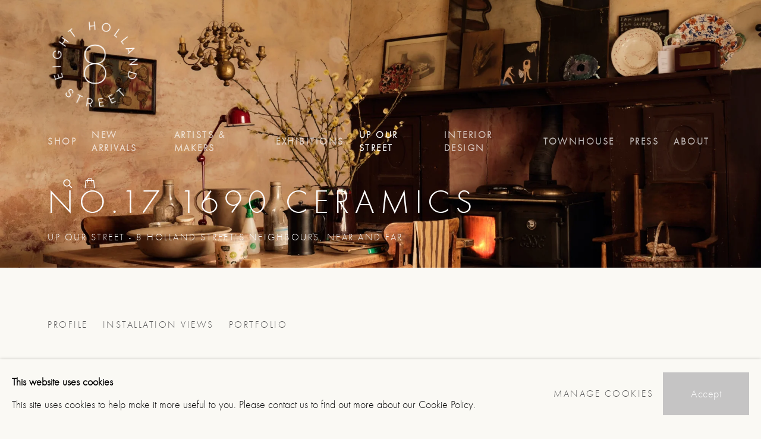

--- FILE ---
content_type: text/html; charset=utf-8
request_url: https://8hollandstreet.com/exhibitions/27-no.17-1690-ceramics-up-our-street-8-holland-street-s-neighbours/
body_size: 15023
content:



                        
    <!DOCTYPE html>
    <!-- Site by Artlogic - https://artlogic.net -->
    <html lang="en">
        <head>
            <meta charset="utf-8">
            <title>NO.17 1690 CERAMICS | 8 Holland Street</title>
        <meta property="og:site_name" content="8 Holland Street" />
        <meta property="og:title" content="NO.17 1690 CERAMICS" />
        <meta property="og:description" content="Sophie Wilson's 1690 Ceramics was conceived when she opened a little shop in her Lincolnshire home, &#34;it was the kind of place where I imagined Ron Weasley's mother would go for her essentials, a Diagon Alley-style shop with lotions and potions&#34;. A desire to sell local studio ceramics led her..." />
        <meta property="og:image" content="https://artlogic-res.cloudinary.com/w_1200,h_630,c_fill,f_auto,fl_lossy,q_auto/ws-eighthollandstreet2/usr/images/exhibitions/main_image_override/27/20220325_8hs_ollietomlinson_uos_s_wilson_-1.jpg" />
        <meta property="og:image:width" content="1200" />
        <meta property="og:image:height" content="630" />
        <meta property="twitter:card" content="summary_large_image">
        <meta property="twitter:url" content="https://8hollandstreet.com/exhibitions/27-no.17-1690-ceramics-up-our-street-8-holland-street-s-neighbours/">
        <meta property="twitter:title" content="NO.17 1690 CERAMICS">
        <meta property="twitter:description" content="Sophie Wilson's 1690 Ceramics was conceived when she opened a little shop in her Lincolnshire home, &#34;it was the kind of place where I imagined Ron Weasley's mother would go for her essentials, a Diagon Alley-style shop with lotions and potions&#34;. A desire to sell local studio ceramics led her...">
        <meta property="twitter:text:description" content="Sophie Wilson's 1690 Ceramics was conceived when she opened a little shop in her Lincolnshire home, &#34;it was the kind of place where I imagined Ron Weasley's mother would go for her essentials, a Diagon Alley-style shop with lotions and potions&#34;. A desire to sell local studio ceramics led her...">
        <meta property="twitter:image" content="https://artlogic-res.cloudinary.com/w_1200,h_630,c_fill,f_auto,fl_lossy,q_auto/ws-eighthollandstreet2/usr/images/exhibitions/main_image_override/27/20220325_8hs_ollietomlinson_uos_s_wilson_-1.jpg">
        <link rel="canonical" href="https://8hollandstreet.com/exhibitions/27-no.17-1690-ceramics-up-our-street-8-holland-street-s-neighbours/" />
        <meta name="google" content="notranslate" />
            <meta name="description" content="Sophie Wilson's 1690 Ceramics was conceived when she opened a little shop in her Lincolnshire home, &#34;it was the kind of place where I imagined Ron Weasley's mother would go for her essentials, a Diagon Alley-style shop with lotions and potions&#34;. A desire to sell local studio ceramics led her..." />
            <meta name="publication_date" content="2018-04-27 13:50:01" />
            <meta name="generator" content="Artlogic CMS - https://artlogic.net" />
            
            <meta name="accessibility_version" content="1.1"/>
            
            
                <meta name="viewport" content="width=device-width, minimum-scale=0.5, initial-scale=1.0" />

            

<link rel="icon" href="/usr/images/preferences/8hollandst_round.ico" type="image/x-icon" />
<link rel="shortcut icon" href="/usr/images/preferences/8hollandst_round.ico" type="image/x-icon" />

<meta name="application-name" content="8 Holland Street"/>
<meta name="msapplication-TileColor" content="#ffffff"/>
            
            
            
                <link rel="stylesheet" media="print" href="/lib/g/2.0/styles/print.css">
                <link rel="stylesheet" media="print" href="/styles/print.css">

            <script>
            (window.Promise && window.Array.prototype.find) || document.write('<script src="/lib/js/polyfill/polyfill_es6.min.js"><\/script>');
            </script>

                <script src="https://js.stripe.com/v3/" async></script>

            
		<link data-context="helper" rel="stylesheet" type="text/css" href="/lib/webfonts/font-awesome/font-awesome-4.6.3/css/font-awesome.min.css?c=27042050002205&g=ae9e0839aa7eff434068afe70ab6c541"/>
		<link data-context="helper" rel="stylesheet" type="text/css" href="/lib/archimedes/styles/archimedes-frontend-core.css?c=27042050002205&g=ae9e0839aa7eff434068afe70ab6c541"/>
		<link data-context="helper" rel="stylesheet" type="text/css" href="/lib/archimedes/styles/accessibility.css?c=27042050002205&g=ae9e0839aa7eff434068afe70ab6c541"/>
		<link data-context="helper" rel="stylesheet" type="text/css" href="/lib/jquery/1.12.4/plugins/jquery.archimedes-frontend-core-plugins-0.1.css?c=27042050002205&g=ae9e0839aa7eff434068afe70ab6c541"/>
		<link data-context="helper" rel="stylesheet" type="text/css" href="/lib/jquery/1.12.4/plugins/fancybox-2.1.3/jquery.fancybox.css?c=27042050002205&g=ae9e0839aa7eff434068afe70ab6c541"/>
		<link data-context="helper" rel="stylesheet" type="text/css" href="/lib/jquery/1.12.4/plugins/fancybox-2.1.3/jquery.fancybox.artlogic.css?c=27042050002205&g=ae9e0839aa7eff434068afe70ab6c541"/>
		<link data-context="helper" rel="stylesheet" type="text/css" href="/lib/jquery/1.12.4/plugins/slick-1.8.1/slick.css?c=27042050002205&g=ae9e0839aa7eff434068afe70ab6c541"/>
		<link data-context="helper" rel="stylesheet" type="text/css" href="/lib/jquery/plugins/nouislider/11.1.0/nouislider.min.css?c=27042050002205&g=ae9e0839aa7eff434068afe70ab6c541"/>
		<link data-context="helper" rel="stylesheet" type="text/css" href="/lib/jquery/plugins/pageload/1.1/jquery.pageload.1.1.css?c=27042050002205&g=ae9e0839aa7eff434068afe70ab6c541"/>
		<link data-context="helper" rel="stylesheet" type="text/css" href="/core/dynamic_base.css?c=27042050002205&g=ae9e0839aa7eff434068afe70ab6c541"/>
		<link data-context="helper" rel="stylesheet" type="text/css" href="/core/dynamic_main.css?c=27042050002205&g=ae9e0839aa7eff434068afe70ab6c541"/>
		<link data-context="helper" rel="stylesheet" type="text/css" href="/core/user_custom.css?c=27042050002205&g=ae9e0839aa7eff434068afe70ab6c541"/>
		<link data-context="helper" rel="stylesheet" type="text/css" href="/core/dynamic_responsive.css?c=27042050002205&g=ae9e0839aa7eff434068afe70ab6c541"/>
		<link data-context="helper" rel="stylesheet" type="text/css" href="/lib/webfonts/artlogic-site-icons/artlogic-site-icons-1.0/artlogic-site-icons.css?c=27042050002205&g=ae9e0839aa7eff434068afe70ab6c541"/>
		<link data-context="helper" rel="stylesheet" type="text/css" href="/lib/jquery/plugins/plyr/3.5.10/plyr.css?c=27042050002205&g=ae9e0839aa7eff434068afe70ab6c541"/>
		<link data-context="helper" rel="stylesheet" type="text/css" href="/lib/styles/fouc_prevention.css?c=27042050002205&g=ae9e0839aa7eff434068afe70ab6c541"/>
<!-- add crtical css to improve performance -->
		<script data-context="helper"  src="/lib/g/2.0/scripts/import_helpers.js"></script>
		<script data-context="helper"  src="/lib/jquery/1.12.4/jquery-1.12.4.min.js?c=27042050002205&g=ae9e0839aa7eff434068afe70ab6c541"></script>
		<script data-context="helper" defer src="/lib/g/2.0/scripts/webpack_import_helpers.js?c=27042050002205&g=ae9e0839aa7eff434068afe70ab6c541"></script>
		<script data-context="helper" defer src="/lib/jquery/1.12.4/plugins/jquery.browser.min.js?c=27042050002205&g=ae9e0839aa7eff434068afe70ab6c541"></script>
		<script data-context="helper" defer src="/lib/jquery/1.12.4/plugins/jquery.easing.min.js?c=27042050002205&g=ae9e0839aa7eff434068afe70ab6c541"></script>
		<script data-context="helper" defer src="/lib/jquery/1.12.4/plugins/jquery.archimedes-frontend-core-plugins-0.1.js?c=27042050002205&g=ae9e0839aa7eff434068afe70ab6c541"></script>
		<script data-context="helper" defer src="/lib/jquery/1.12.4/plugins/jquery.fitvids.js?c=27042050002205&g=ae9e0839aa7eff434068afe70ab6c541"></script>
		<script data-context="helper" defer src="/core/dynamic.js?c=27042050002205&g=ae9e0839aa7eff434068afe70ab6c541"></script>
		<script data-context="helper" defer src="/lib/archimedes/scripts/archimedes-frontend-core.js?c=27042050002205&g=ae9e0839aa7eff434068afe70ab6c541"></script>
		<script data-context="helper" defer src="/lib/archimedes/scripts/archimedes-frontend-modules.js?c=27042050002205&g=ae9e0839aa7eff434068afe70ab6c541"></script>
		<script data-context="helper" type="module"  traceurOptions="--async-functions" src="/lib/g/2.0/scripts/galleries_js_loader__mjs.js?c=27042050002205&g=ae9e0839aa7eff434068afe70ab6c541"></script>
		<script data-context="helper" defer src="/lib/g/2.0/scripts/feature_panels.js?c=27042050002205&g=ae9e0839aa7eff434068afe70ab6c541"></script>
		<script data-context="helper" defer src="/lib/g/themes/aspect/2.0/scripts/script.js?c=27042050002205&g=ae9e0839aa7eff434068afe70ab6c541"></script>
		<script data-context="helper" defer src="/lib/archimedes/scripts/json2.js?c=27042050002205&g=ae9e0839aa7eff434068afe70ab6c541"></script>
		<script data-context="helper" defer src="/lib/archimedes/scripts/shop.js?c=27042050002205&g=ae9e0839aa7eff434068afe70ab6c541"></script>
		<script data-context="helper" defer src="/lib/archimedes/scripts/recaptcha.js?c=27042050002205&g=ae9e0839aa7eff434068afe70ab6c541"></script>
            
            

            
                


    <script>
        function get_cookie_preference(category) {
            result = false;
            try {
                var cookie_preferences = localStorage.getItem('cookie_preferences') || "";
                if (cookie_preferences) {
                    cookie_preferences = JSON.parse(cookie_preferences);
                    if (cookie_preferences.date) {
                        var expires_on = new Date(cookie_preferences.date);
                        expires_on.setDate(expires_on.getDate() + 365);
                        console.log('cookie preferences expire on', expires_on.toISOString());
                        var valid = expires_on > new Date();
                        if (valid && cookie_preferences.hasOwnProperty(category) && cookie_preferences[category]) {
                            result = true;
                        }
                    }
                }
            }
            catch(e) {
                console.warn('get_cookie_preference() failed');
                return result;
            }
            return result;
        }

        window.google_analytics_init = function(page){
            var collectConsent = true;
            var useConsentMode = false;
            var analyticsProperties = ['UA-146131046-49', 'UA-117683300-1'];
            var analyticsCookieType = 'statistics';
            var disableGa = false;
            var sendToArtlogic = true;
            var artlogicProperties = {
                'UA': 'UA-157296318-1',
                'GA': 'G-GLQ6WNJKR5',
            };

            analyticsProperties = analyticsProperties.concat(Object.values(artlogicProperties));

            var uaAnalyticsProperties = analyticsProperties.filter((p) => p.startsWith('UA-'));
            var ga4AnalyticsProperties = analyticsProperties.filter((p) => p.startsWith('G-')).concat(analyticsProperties.filter((p) => p.startsWith('AW-')));

            if (collectConsent) {
                disableGa = !get_cookie_preference(analyticsCookieType);

                for (var i=0; i < analyticsProperties.length; i++){
                    var key = 'ga-disable-' + analyticsProperties[i];

                    window[key] = disableGa;
                }

                if (disableGa) {
                    if (document.cookie.length) {
                        var cookieList = document.cookie.split(/; */);

                        for (var i=0; i < cookieList.length; i++) {
                            var splitCookie = cookieList[i].split('='); //this.split('=');

                            if (splitCookie[0].indexOf('_ga') == 0 || splitCookie[0].indexOf('_gid') == 0 || splitCookie[0].indexOf('__utm') == 0) {
                                //h.deleteCookie(splitCookie[0]);
                                var domain = location.hostname;
                                var cookie_name = splitCookie[0];
                                document.cookie =
                                    cookie_name + "=" + ";path=/;domain="+domain+";expires=Thu, 01 Jan 1970 00:00:01 GMT";
                                // now delete the version without a subdomain
                                domain = domain.split('.');
                                domain.shift();
                                domain = domain.join('.');
                                document.cookie =
                                    cookie_name + "=" + ";path=/;domain="+domain+";expires=Thu, 01 Jan 1970 00:00:01 GMT";
                            }
                        }
                    }
                }
            }

            if (uaAnalyticsProperties.length) {
                (function(i,s,o,g,r,a,m){i['GoogleAnalyticsObject']=r;i[r]=i[r]||function(){
                (i[r].q=i[r].q||[]).push(arguments)},i[r].l=1*new Date();a=s.createElement(o),
                m=s.getElementsByTagName(o)[0];a.async=1;a.src=g;m.parentNode.insertBefore(a,m)
                })(window,document,'script','//www.google-analytics.com/analytics.js','ga');


                if (!disableGa) {
                    var anonymizeIps = false;

                    for (var i=0; i < uaAnalyticsProperties.length; i++) {
                        var propertyKey = '';

                        if (i > 0) {
                            propertyKey = 'tracker' + String(i + 1);
                        }

                        var createArgs = [
                            'create',
                            uaAnalyticsProperties[i],
                            'auto',
                        ];

                        if (propertyKey) {
                            createArgs.push({'name': propertyKey});
                        }

                        ga.apply(null, createArgs);

                        if (anonymizeIps) {
                            ga('set', 'anonymizeIp', true);
                        }

                        var pageViewArgs = [
                            propertyKey ? propertyKey + '.send' : 'send',
                            'pageview'
                        ]

                        if (page) {
                            pageViewArgs.push(page)
                        }

                        ga.apply(null, pageViewArgs);
                    }

                    if (sendToArtlogic) {
                        ga('create', 'UA-157296318-1', 'auto', {'name': 'artlogic_tracker'});

                        if (anonymizeIps) {
                            ga('set', 'anonymizeIp', true);
                        }

                        var pageViewArgs = [
                            'artlogic_tracker.send',
                            'pageview'
                        ]

                        if (page) {
                            pageViewArgs.push(page)
                        }

                        ga.apply(null, pageViewArgs);
                    }
                }
            }

            if (ga4AnalyticsProperties.length) {
                if (!disableGa || useConsentMode) {
                    (function(d, script) {
                        script = d.createElement('script');
                        script.type = 'text/javascript';
                        script.async = true;
                        script.src = 'https://www.googletagmanager.com/gtag/js?id=' + ga4AnalyticsProperties[0];
                        d.getElementsByTagName('head')[0].appendChild(script);
                    }(document));

                    window.dataLayer = window.dataLayer || [];
                    window.gtag = function (){dataLayer.push(arguments);}
                    window.gtag('js', new Date());

                    if (useConsentMode) {
                        gtag('consent', 'default', {
                            'ad_storage': 'denied',
                            'analytics_storage': 'denied',
                            'functionality_storage': 'denied',
                            'personalization_storage': 'denied',
                            'security': 'denied',
                        });

                        if (disableGa) {
                            // If this has previously been granted, it will need set back to denied (ie on cookie change)
                            gtag('consent', 'update', {
                                'analytics_storage': 'denied',
                            });
                        } else {
                            gtag('consent', 'update', {
                                'analytics_storage': 'granted',
                            });
                        }
                    }

                    for (var i=0; i < ga4AnalyticsProperties.length; i++) {
                        window.gtag('config', ga4AnalyticsProperties[i]);
                    }

                }
            }
        }

        var waitForPageLoad = true;

        if (waitForPageLoad) {
            window.addEventListener('load', function() {
                window.google_analytics_init();
                window.archimedes.archimedes_core.analytics.init();
            });
        } else {
            window.google_analytics_init();
        }
    </script>

                


    <!-- Facebook Pixel Code -->            
    <script>
        !function(f,b,e,v,n,t,s)
        {if(f.fbq)return;n=f.fbq=function(){n.callMethod?
        n.callMethod.apply(n,arguments):n.queue.push(arguments)};
        if(!f._fbq)f._fbq=n;n.push=n;n.loaded=!0;n.version='2.0';
        n.queue=[];t=b.createElement(e);t.async=!0;
        t.src=v;s=b.getElementsByTagName(e)[0];
        s.parentNode.insertBefore(t,s)}(window, document,'script',
        'https://connect.facebook.net/en_US/fbevents.js');
            fbq('consent', 'revoke');
        fbq('init', 422667706438234);
        fbq('track', 'PageView');
    </script>
    <!-- End Facebook Pixel Code -->

            
            
            
            <noscript> 
                <style>
                    body {
                        opacity: 1 !important;
                    }
                </style>
            </noscript>
        </head>
        
        
        
        <body class="section-exhibitions page-exhibitions site-responsive responsive-top-size-1023 responsive-nav-slide-nav responsive-nav-side-position-fullscreen responsive-layout-forced-lists responsive-layout-forced-image-lists responsive-layout-forced-tile-lists analytics-track-all-links site-lib-version-2-0 scroll_sub_nav_enabled responsive_src_image_sizing hero_heading_title_position_overlay page-param-27-no-17-1690-ceramics-up-our-street-8-holland-street-s-neighbours page-param-id-27 page-param-type-exhibition_id layout-hero-mode-fullbleed  layout-hero-header layout-hero-header-record-data layout-fixed-header site-type-template pageload-ajax-navigation-active layout-animation-enabled layout-lazyload-enabled" data-viewport-width="1024" data-site-name="eighthollandstreet" data-connected-db-name="eighthollandstreet" data-pathname="/exhibitions/27-no.17-1690-ceramics-up-our-street-8-holland-street-s-neighbours/"
    style="opacity: 0;"

>
            <script>document.getElementsByTagName('body')[0].className+=' browser-js-enabled';</script>
            


            
            






        <div id="responsive_slide_nav_content_wrapper">

    <div id="container">

        
    


    <div class="header-fixed-wrapper header-fixed-wrapper-no-follow">
    <header id="header" class="clearwithin header_fixed header_fixed_no_follow header_transparent header_hide_border   header_layout_left">
        <div class="inner clearwithin">

            


<div id="logo" class=" user-custom-logo-image"><a href="/">8 Holland Street</a></div>


            
                <div id="skiplink-container">
                    <div>
                        <a href="#main_content" class="skiplink">Skip to main content</a>
                    </div>
                </div>
            
        
            <div class="header-ui-wrapper">

                    <div id="responsive_slide_nav_wrapper" class="mobile_menu_align_center" data-nav-items-animation-delay>
                        <div id="responsive_slide_nav_wrapper_inner" data-responsive-top-size=1023>
                        
                            <nav id="top_nav" aria-label="Main site" class="navigation noprint clearwithin">
                                
<div id="top_nav_reveal" class="hidden"><ul><li><a href="#" role="button" aria-label="Close">Menu</a></li></ul></div>

        <ul class="topnav">
		<li class="topnav-filepath-shop topnav-label-shop topnav-id-17"><a href="/shop/" aria-label="Link to 8 Holland Street Shop page">Shop</a></li>
		<li class="topnav-filepath-new-arrivals topnav-label-new-arrivals topnav-id-78"><a href="/new-arrivals-/" aria-label="Link to 8 Holland Street NEW ARRIVALS page">NEW ARRIVALS </a></li>
		<li class="topnav-filepath-artists topnav-label-artists-makers topnav-id-11"><a href="/artists/" aria-label="Link to 8 Holland Street Artists & Makers page">Artists & Makers</a></li>
		<li class="topnav-filepath-exhibitions-events topnav-label-exhibitions topnav-id-91"><a href="/exhibitions-events/" aria-label="Link to 8 Holland Street Exhibitions page">Exhibitions</a></li>
		<li class="topnav-filepath-exhibitions topnav-label-up-our-street topnav-id-13 active"><a href="/exhibitions/" aria-label="Link to 8 Holland Street UP OUR STREET page (current nav item)">UP OUR STREET</a></li>
		<li class="topnav-filepath-design-studio-option-2 topnav-label-interior-design topnav-id-26"><a href="/design-studio-option-2-/" aria-label="Link to 8 Holland Street Interior Design page">Interior Design</a></li>
		<li class="topnav-filepath-townhouse-bath topnav-label-townhouse topnav-id-71"><a href="/Townhouse-Bath/" aria-label="Link to 8 Holland Street TOWNHOUSE page">TOWNHOUSE</a></li>
		<li class="topnav-filepath-press topnav-label-press topnav-id-18"><a href="/press/" aria-label="Link to 8 Holland Street Press page">Press</a></li>
		<li class="topnav-filepath-about topnav-label-about topnav-id-22 last"><a href="/About/" aria-label="Link to 8 Holland Street About page">About</a></li>
	</ul>


                                
                                



                                
                                    <div id="topnav_search" class="header_quick_search noprint">
                                        <form method="get" action="/search/" id="topnav_search_form">
                                            <input id="topnav_search_field" type="text" class="header_quicksearch_field inputField" aria-label="Search" data-default-value="Search" value="" name="search" />
                                                <a href="javascript:void(0)" id="topnav_search_btn" class="header_quicksearch_btn link" aria-label="Submit search" role="button"><i class="quicksearch-icon"></i></a>
                                            <input type="submit" class="nojsSubmit" aria-label="Submit search" value="Go" style="display: none;" />
                                        </form>
                                    </div>
                            </nav>
                        
                        </div>
                    </div>
                

                <div class="header-icons-wrapper  active cart-icon-active">
                    
                    
                        <div id="header_quick_search" class="header_quick_search noprint header_quick_search_reveal">
                            <form method="get" action="/search/" id="header_quicksearch_form">
                                <input id="header_quicksearch_field" type="text" class="header_quicksearch_field inputField" aria-label="Submit" data-default-value="Search" value="" name="search" placeholder="Search" />
                                <a href="javascript:void(0)" id="header_quicksearch_btn" class="header_quicksearch_btn link" aria-label="Submit search"><i class="quicksearch-icon"></i></a>
                                <input type="submit" class="nojsSubmit" value="Go" aria-label="Submit search" style="display: none;" />
                            </form>
                        </div>

                        



<!--excludeindexstart-->
<div id="store_cart_widget" class="">
    <div class="store_cart_widget_inner">
        <div id="scw_heading"><a href="/store/basket/" class="scw_checkout_link">Cart</a></div>
        <div id="scw_items">
            <a href="/store/basket/" aria-label="Your store basket is empty" data-currency="&pound;">
                <span class="scw_total_items"><span class="scw_total_count">0</span><span class="scw_total_items_text"> items</span></span>
               

                    <span class="scw_total_price">
                        <span class="scw_total_price_currency widget_currency">&pound;</span>
                        <span class="scw_total_price_amount widget_total_price" 
                                data-cart_include_vat_in_price="True" 
                                data-total_price_without_vat_in_base_currency="0" 
                                data-total_price_with_vat_in_base_currency="0"
                                data-conversion_rate='{"GBP": {"conversion_rate": 1, "name": "&pound;", "stripe_code": "gbp"}}'
                                data-count="0">
                        </span>
                    </span>
      
                
            </a>
        </div>
        <div id="scw_checkout">
            <div class="scw_checkout_button"><a href="/store/basket/" class="scw_checkout_link">Checkout</a></div>
        </div>
            <div id="scw_popup" class="hidden scw_popup_always_show">
                <div id="scw_popup_inner">
                    <h3>Item added to cart</h3>
                    <div id="scw_popup_buttons_container">
                        <div class="button"><a href="/store/basket/">View cart & checkout</a></div>
                        <div id="scw_popup_close" class="link"><a href="#">Continue shopping</a></div>
                    </div>
                    <div class="clear"></div>
                </div>
            </div>
        
    </div>
</div>
<!--excludeindexend-->

                    
     
                        <div id="slide_nav_reveal" tabindex="0" role="button">Menu</div>
                </div>
                
                

        <div id="additional_nav_1" class="navigation additional_nav noprint clearwithin">
            <div id="additional_nav_reveal" class="hidden"><ul><li><a>Menu</a></li></ul></div>
            <ul class="additionalnav">
                
            </ul>
        </div>


        <div id="additional_nav_2" class="navigation additional_nav noprint clearwithin">
            <div id="additional_nav_reveal" class="hidden"><ul><li><a>Menu</a></li></ul></div>
            <ul class="additionalnav">
                
            </ul>
        </div>

                



                

                
            </div>
        </div>
        



    </header>
    </div>



        
            



    
    
    <div id="hero_header" data-image-src="https://artlogic-res.cloudinary.com/w_2000,h_2000,c_limit,f_auto,fl_lossy,q_auto/ws-eighthollandstreet2/usr/images/exhibitions/hero_image/items/59/592852bc440a4bc5bee982bbe841cdc9/20220325_8hs_ollietomlinson_uos_s_wilson_-1.jpg" data-color="#000" style="background-color:#000;" role="complementary" class="parallax-element hero_section_detect_brightness hero-mode-fullbleed">
        <div class="inner " >
            
                <div id="hero_heading">
                        <div class="title"><a href="/exhibitions/">NO.17 1690 CERAMICS</a></div>
                            <div class="subtitle">UP OUR STREET - 8 Holland Street's neighbours, near and far </div>
                    
                </div>
        </div>
        
            <div id="slideshow" class="fullscreen_slideshow fullscreen_slideshow_parallax detect-slide-brightness no-slideshow-images  "  style="background-color:#000" >
                <ul class="hero-parallax-element">
                        
                            <li class=" remove-both-masks fullscreen-slide-brightness-detected fullscreen-slide-image-dark">

                                
        <style>
            .cycle-slide-active #hero-slide-0 {background-image:url('https://artlogic-res.cloudinary.com/w_2000,h_2000,c_limit,f_auto,fl_lossy,q_auto/ws-eighthollandstreet2/usr/images/exhibitions/hero_image/items/59/592852bc440a4bc5bee982bbe841cdc9/20220325_8hs_ollietomlinson_uos_s_wilson_-1.jpg');   }
            @media screen and (max-width: 459px) {
                
            }
        </style>
    

                                <span id=hero-slide-0 class="image"></span>
                                <span class="content">
                                    <span class="inner">
                                    </span>
                                </span>
                            </li>
                </ul>
            </div>

        
        <style>
            #hero_image_responsive {background-image:url('https://artlogic-res.cloudinary.com/w_2000,h_2000,c_limit,f_auto,fl_lossy,q_auto/ws-eighthollandstreet2/usr/images/exhibitions/hero_image/items/59/592852bc440a4bc5bee982bbe841cdc9/20220325_8hs_ollietomlinson_uos_s_wilson_-1.jpg');  background-color: #000; }
            @media screen and (max-width: 459px) {
                
            }
        </style>
    

        <div id="hero_image_responsive" class="no-slideshow-images remove-mask">
        </div>

        
    </div>


        <div id="main_content" role="main" class="clearwithin">
            <!--contentstart-->
            










    <div class="exhibition">
        






<div class="subsection-exhibition-detail-page subsection-wrapper record-page-content-combined record-content-group-images-override record-content-content record-content-selected-artists record-content-has-section-overview record-content-has-section-installation_shots record-content-has-section-works record-content-has-section-artist_page  " 
     data-search-record-type="exhibitions" data-search-record-id="27">


    


        <div class="exhibition-header heading_wrapper main_heading_hidden heading_wrapper_alternative clearwithin ">
            
        <a href="/exhibitions/27-no.17-1690-ceramics-up-our-street-8-holland-street-s-neighbours/" >
                <h1 class="has_subtitle"hidden><span class="h1_heading">NO.17 1690 CERAMICS</span><span class="separator">: </span> <span class="h1_subtitle">UP OUR STREET - 8 Holland Street's neighbours, near and far </span></h1>
            </a>

            
            
                <div id="exhibition-status-forthcoming" class="hidden">
                    Forthcoming exhibition
                </div>

                <div class="subtitle has_subnav">

                     


                </div>

                




        <div id="sub_nav" class="navigation  noprint clearafter clearwithin" role="navigation" aria-label="Exhibition subnavigation">
            <ul>
                
                    

                        
                        <li id="sub-item-profile" class="first">
                                    
                                    <a href="#" role="button" data-subsection-type="overview" >
                                        Profile
                                    </a>
                        </li>
                    
                    

                        
                        <li id="sub-item-studio" class="">
                                    
                                    <a href="#" role="button" data-subsection-type="installation_shots" >
                                        Installation Views
                                    </a>
                        </li>
                    
                    

                        
                        <li id="sub-item-portfolio" class="">
                                    
                                    <a href="#" role="button" data-subsection-type="works" >
                                        Portfolio
                                    </a>
                        </li>
                    
            </ul>
        </div>

                






        </div>


    


    <div id="content" class="content_alt clearwithin">



            <div class="scroll_section_container scroll_section_hide_first_heading">
                
                    

                        <section id="scroll_section_overview"
                                 class="scroll_section scroll_section_overview"
                                 data-subsection-type="overview"
                                 tabindex=-1 aria-label="Profile">
                                <div class="scroll_section_header">
                                    <div class="subheading" role="heading" aria-level="2">
                                        <span>Profile</span></div>
                                </div>
                            


<div class="subsection-overview subsection-overview--has-quote">
    

    <div   class="sidebar clearwithin">
        




            
            <div class="image restricted-image-container lazyload_disable_min_height " data-width="1280" data-height="1600">
                    <span class="object-fit-container"><img src="[data-uri]" class="object-fit-contain"  data-responsive-src="{'750': 'https://artlogic-res.cloudinary.com/w_750,c_limit,f_auto,fl_lossy,q_auto/ws-eighthollandstreet2/usr/images/exhibitions/group_images_override/27/20220325_8hs_ollietomlinson_uos_s_wilson_-3.jpg', '850': 'https://artlogic-res.cloudinary.com/w_850,c_limit,f_auto,fl_lossy,q_auto/ws-eighthollandstreet2/usr/images/exhibitions/group_images_override/27/20220325_8hs_ollietomlinson_uos_s_wilson_-3.jpg', '2400': 'https://artlogic-res.cloudinary.com/w_2400,c_limit,f_auto,fl_lossy,q_auto/ws-eighthollandstreet2/usr/images/exhibitions/group_images_override/27/20220325_8hs_ollietomlinson_uos_s_wilson_-3.jpg', '1600': 'https://artlogic-res.cloudinary.com/w_1600,c_limit,f_auto,fl_lossy,q_auto/ws-eighthollandstreet2/usr/images/exhibitions/group_images_override/27/20220325_8hs_ollietomlinson_uos_s_wilson_-3.jpg', '1200': 'https://artlogic-res.cloudinary.com/w_1200,c_limit,f_auto,fl_lossy,q_auto/ws-eighthollandstreet2/usr/images/exhibitions/group_images_override/27/20220325_8hs_ollietomlinson_uos_s_wilson_-3.jpg', '345': 'https://artlogic-res.cloudinary.com/w_345,c_limit,f_auto,fl_lossy,q_auto/ws-eighthollandstreet2/usr/images/exhibitions/group_images_override/27/20220325_8hs_ollietomlinson_uos_s_wilson_-3.jpg', '470': 'https://artlogic-res.cloudinary.com/w_470,c_limit,f_auto,fl_lossy,q_auto/ws-eighthollandstreet2/usr/images/exhibitions/group_images_override/27/20220325_8hs_ollietomlinson_uos_s_wilson_-3.jpg', '3000': 'https://artlogic-res.cloudinary.com/w_3000,c_limit,f_auto,fl_lossy,q_auto/ws-eighthollandstreet2/usr/images/exhibitions/group_images_override/27/20220325_8hs_ollietomlinson_uos_s_wilson_-3.jpg', '650': 'https://artlogic-res.cloudinary.com/w_650,c_limit,f_auto,fl_lossy,q_auto/ws-eighthollandstreet2/usr/images/exhibitions/group_images_override/27/20220325_8hs_ollietomlinson_uos_s_wilson_-3.jpg', '2600': 'https://artlogic-res.cloudinary.com/w_2600,c_limit,f_auto,fl_lossy,q_auto/ws-eighthollandstreet2/usr/images/exhibitions/group_images_override/27/20220325_8hs_ollietomlinson_uos_s_wilson_-3.jpg', '2800': 'https://artlogic-res.cloudinary.com/w_2800,c_limit,f_auto,fl_lossy,q_auto/ws-eighthollandstreet2/usr/images/exhibitions/group_images_override/27/20220325_8hs_ollietomlinson_uos_s_wilson_-3.jpg', '1400': 'https://artlogic-res.cloudinary.com/w_1400,c_limit,f_auto,fl_lossy,q_auto/ws-eighthollandstreet2/usr/images/exhibitions/group_images_override/27/20220325_8hs_ollietomlinson_uos_s_wilson_-3.jpg', '1000': 'https://artlogic-res.cloudinary.com/w_1000,c_limit,f_auto,fl_lossy,q_auto/ws-eighthollandstreet2/usr/images/exhibitions/group_images_override/27/20220325_8hs_ollietomlinson_uos_s_wilson_-3.jpg'}"  data-src="https://artlogic-res.cloudinary.com/w_500,h_500,c_limit,f_auto,fl_lossy,q_auto/ws-eighthollandstreet2/usr/images/exhibitions/group_images_override/27/20220325_8hs_ollietomlinson_uos_s_wilson_-3.jpg" alt="NO.17 1690 CERAMICS, UP OUR STREET - 8 Holland Street's neighbours, near and far"  /></span>
            </div>
            <div class="divider"></div>



    </div><!-- end of #sidebar -->


    <div  class="prose content_module clearwithin">

            <blockquote class="quote"><h2>FOLLOWING LAST SUMMER'S EXCLUSIVE COLLECTION OF FAMILLE VERTE WARE FROM 1690 CERAMICS, WE'RE EXCITED TO SHOUT ABOUT A NEW COLLECTION ESPECIALLY <a href="https://8hollandstreet.com/made-for-us-satsuma-from-1690-ceramics/" target="_self"><span style="text-decoration: underline;">MADE FOR US</span></a> AND THE WONDERFUL WOMAN BEHIND THEM - SOPHIE WILSON - AND HER WORLD...</h2>
<p>&nbsp;</p></blockquote>
            <div class="description with_quote">
                <p>Sophie Wilson's 1690 Ceramics was conceived when she opened a little shop in her Lincolnshire home, "it was the kind of place where I imagined Ron Weasley's mother would go for her essentials, a Diagon Alley-style shop with lotions and potions". A desire to sell&nbsp;local studio ceramics led her to pick clay up again for the first time since school;&nbsp;"perfection doesn't interest me at all,&rdquo; she tells us, &ldquo;that's the difference between photographic realism and abstract art - I like to see my influence on the clay."&nbsp;</p>
<p><span>&nbsp;</span></p>
<p><span>Matisse is a huge inspiration for Sophie, particularly his interiors, which express a joy in living, in colour and in disrupted pattern: "there are always ceramic objects in Matisse&rsquo;s interiors paintings - I wanted to step into one of them and come back with the object." This idea has been central to the styles of her Famille Verte and now her new Satsuma ware, created &ndash; and anticipated &ndash; with much excitement for us at 8 Holland Street.&nbsp;</span></p>
<p><span>&nbsp;</span></p>
<p><span>Sophie's old manor house home-cum-studio in the middle of a bustling village is important to her work too, 'I can see anything I make in this house before it goes anywhere else; I can see myself living with it, using it, admiring it". Sophie&rsquo;s ceramics always have a certain practical and durable quality and aesthetic to them, "my work is made in a very actively lived in home - before anything leaves the house it's soaked and steeped in family life. Its upbringing in the house is its foundation before it leaves and goes anywhere else."</span></p>
<p><span>&nbsp;</span></p>
<p><span>But for all the comings and goings of village life, an imposed stillness and a quiet routine, once her children are at school, leaves Sophie with the perfect working environment; with light streaming in through the kitchen windows, she&rsquo;ll set to work. Clay in various stages of production is dotted around the house, "the children know to gently move it away to make space for their dinner." In Sophie's world everything seems to be living and breathing, the clay and the house included, "what I've made for myself here is something really beautiful and positive that no one can change."</span></p>
            </div>






        
        
            <div id="popup_links not-prose">
                        



    <script>
        var addthis_config = {
            data_track_addressbar: false,
            services_exclude: 'print, gmail, stumbleupon, more, google',
            ui_click: true, data_ga_tracker: 'UA-146131046-49, UA-117683300-1',
            data_ga_property: 'UA-146131046-49, UA-117683300-1',
            data_ga_social: true,
            ui_use_css: true,
            data_use_cookies_ondomain: false,
            data_use_cookies: false
        };

    </script>
    <div class="social_sharing_wrap not-prose clearwithin">


        

        

        <div class="link share_link popup_vertical_link  retain_dropdown_dom_position" data-link-type="share_link">
            <a href="#" role="button" aria-haspopup="true" aria-expanded="false">Share</a>

                
                <div id="social_sharing" class="social_sharing popup_links_parent">
                <div id="relative_social_sharing" class="relative_social_sharing">
                <div id="social_sharing_links" class="social_sharing_links popup_vertical dropdown_closed addthis_toolbox popup_links">
                        <ul>
                        
                            
                                <li class="social_links_item">
                                    <a href="https://www.facebook.com/sharer.php?u=http://8hollandstreet.com/exhibitions/27-no.17-1690-ceramics-up-our-street-8-holland-street-s-neighbours/" target="_blank" class="addthis_button_facebook">
                                        <span class="add_this_social_media_icon facebook"></span>Facebook
                                    </a>
                                </li>
                            
                                <li class="social_links_item">
                                    <a href="https://x.com/share?url=http://8hollandstreet.com/exhibitions/27-no.17-1690-ceramics-up-our-street-8-holland-street-s-neighbours/" target="_blank" class="addthis_button_x">
                                        <span class="add_this_social_media_icon x"></span>X
                                    </a>
                                </li>
                            
                                <li class="social_links_item">
                                    <a href="https://www.pinterest.com/pin/create/button/?url=https%3A//8hollandstreet.com/exhibitions/27-no.17-1690-ceramics-up-our-street-8-holland-street-s-neighbours/&media=https%3A//artlogic-res.cloudinary.com/f_auto%2Cfl_lossy%2Cq_auto/ws-eighthollandstreet2/usr/images/exhibitions/main_image_override/27/20220325_8hs_ollietomlinson_uos_s_wilson_-1.jpg&description=NO.17%201690%20CERAMICS" target="_blank" class="addthis_button_pinterest_share">
                                        <span class="add_this_social_media_icon pinterest"></span>Pinterest
                                    </a>
                                </li>
                            
                                <li class="social_links_item">
                                    <a href="https://www.tumblr.com/share/link?url=http://8hollandstreet.com/exhibitions/27-no.17-1690-ceramics-up-our-street-8-holland-street-s-neighbours/" target="_blank" class="addthis_button_tumblr">
                                        <span class="add_this_social_media_icon tumblr"></span>Tumblr
                                    </a>
                                </li>
                            
                                <li class="social_links_item">
                                    <a href="mailto:?subject=NO.17%201690%20CERAMICS&body= http://8hollandstreet.com/exhibitions/27-no.17-1690-ceramics-up-our-street-8-holland-street-s-neighbours/" target="_blank" class="addthis_button_email">
                                        <span class="add_this_social_media_icon email"></span>Email
                                    </a>
                                </li>
                        </ul>
                </div>
                </div>
                </div>
                
        

        </div>



    </div>

                
            </div>



    </div>
</div>

                        </section>
                    

                        <section id="scroll_section_installation_shots"
                                 class="scroll_section scroll_section_installation_shots"
                                 data-subsection-type="installation_shots"
                                 tabindex=-1 aria-label="Installation Views">
                                <div class="scroll_section_header">
                                    <div class="subheading" role="heading" aria-level="2">
                                        <span>Installation Views</span></div>
                                </div>
                            

    
    <div class="subsection-installation">
                

                
                    
                    







    <div class="records_list image_list gd_no_of_columns_4 grid_dynamic_layout_exhibitions_installation collapse_single_column image_grid clearwithin">
        <ul class="clearwithin">
                

                <li class=" item"   data-record-type="images">

                            <a href="/exhibitions/27/installation_shots/image1500/">


                            <span class="image">
                                <span style="" class="">

                                <img src="[data-uri]"  data-responsive-src="{'750': 'https://artlogic-res.cloudinary.com/w_750,c_limit,f_auto,fl_lossy,q_auto/ws-eighthollandstreet2/usr/exhibitions/images/exhibitions/27/20220325_8hs_ollietomlinson_uos_s_wilson_-4.jpg', '850': 'https://artlogic-res.cloudinary.com/w_850,c_limit,f_auto,fl_lossy,q_auto/ws-eighthollandstreet2/usr/exhibitions/images/exhibitions/27/20220325_8hs_ollietomlinson_uos_s_wilson_-4.jpg', '650': 'https://artlogic-res.cloudinary.com/w_650,c_limit,f_auto,fl_lossy,q_auto/ws-eighthollandstreet2/usr/exhibitions/images/exhibitions/27/20220325_8hs_ollietomlinson_uos_s_wilson_-4.jpg', '1600': 'https://artlogic-res.cloudinary.com/w_1600,c_limit,f_auto,fl_lossy,q_auto/ws-eighthollandstreet2/usr/exhibitions/images/exhibitions/27/20220325_8hs_ollietomlinson_uos_s_wilson_-4.jpg', '1200': 'https://artlogic-res.cloudinary.com/w_1200,c_limit,f_auto,fl_lossy,q_auto/ws-eighthollandstreet2/usr/exhibitions/images/exhibitions/27/20220325_8hs_ollietomlinson_uos_s_wilson_-4.jpg', '345': 'https://artlogic-res.cloudinary.com/w_345,c_limit,f_auto,fl_lossy,q_auto/ws-eighthollandstreet2/usr/exhibitions/images/exhibitions/27/20220325_8hs_ollietomlinson_uos_s_wilson_-4.jpg', '470': 'https://artlogic-res.cloudinary.com/w_470,c_limit,f_auto,fl_lossy,q_auto/ws-eighthollandstreet2/usr/exhibitions/images/exhibitions/27/20220325_8hs_ollietomlinson_uos_s_wilson_-4.jpg', '3000': 'https://artlogic-res.cloudinary.com/w_3000,c_limit,f_auto,fl_lossy,q_auto/ws-eighthollandstreet2/usr/exhibitions/images/exhibitions/27/20220325_8hs_ollietomlinson_uos_s_wilson_-4.jpg', '2400': 'https://artlogic-res.cloudinary.com/w_2400,c_limit,f_auto,fl_lossy,q_auto/ws-eighthollandstreet2/usr/exhibitions/images/exhibitions/27/20220325_8hs_ollietomlinson_uos_s_wilson_-4.jpg', '2600': 'https://artlogic-res.cloudinary.com/w_2600,c_limit,f_auto,fl_lossy,q_auto/ws-eighthollandstreet2/usr/exhibitions/images/exhibitions/27/20220325_8hs_ollietomlinson_uos_s_wilson_-4.jpg', '2800': 'https://artlogic-res.cloudinary.com/w_2800,c_limit,f_auto,fl_lossy,q_auto/ws-eighthollandstreet2/usr/exhibitions/images/exhibitions/27/20220325_8hs_ollietomlinson_uos_s_wilson_-4.jpg', '1400': 'https://artlogic-res.cloudinary.com/w_1400,c_limit,f_auto,fl_lossy,q_auto/ws-eighthollandstreet2/usr/exhibitions/images/exhibitions/27/20220325_8hs_ollietomlinson_uos_s_wilson_-4.jpg', '1000': 'https://artlogic-res.cloudinary.com/w_1000,c_limit,f_auto,fl_lossy,q_auto/ws-eighthollandstreet2/usr/exhibitions/images/exhibitions/27/20220325_8hs_ollietomlinson_uos_s_wilson_-4.jpg'}"  data-src="https://artlogic-res.cloudinary.com/w_600,c_limit,f_auto,fl_lossy,q_auto/ws-eighthollandstreet2/usr/exhibitions/images/exhibitions/27/20220325_8hs_ollietomlinson_uos_s_wilson_-4.jpg" alt="A moment of quiet at the kitchen table after the children have gone to school"  />
                                </span>
                            </span>


                            <div class="content">
                                    <p>A moment of quiet at the kitchen table after</p><p>the children have gone to school</p>

                            </div>

                        </a>
                    <div class="fancybox-caption hidden">
                        
                    </div>
                </li>
                

                <li class=" item"   data-record-type="images">

                            <a href="/exhibitions/27/installation_shots/image1507/">


                            <span class="image">
                                <span style="" class="">

                                <img src="[data-uri]"  data-responsive-src="{'750': 'https://artlogic-res.cloudinary.com/w_750,c_limit,f_auto,fl_lossy,q_auto/ws-eighthollandstreet2/usr/exhibitions/images/exhibitions/27/20220325_8hs_ollietomlinson_uos_s_wilson_-12.jpg', '850': 'https://artlogic-res.cloudinary.com/w_850,c_limit,f_auto,fl_lossy,q_auto/ws-eighthollandstreet2/usr/exhibitions/images/exhibitions/27/20220325_8hs_ollietomlinson_uos_s_wilson_-12.jpg', '650': 'https://artlogic-res.cloudinary.com/w_650,c_limit,f_auto,fl_lossy,q_auto/ws-eighthollandstreet2/usr/exhibitions/images/exhibitions/27/20220325_8hs_ollietomlinson_uos_s_wilson_-12.jpg', '1600': 'https://artlogic-res.cloudinary.com/w_1600,c_limit,f_auto,fl_lossy,q_auto/ws-eighthollandstreet2/usr/exhibitions/images/exhibitions/27/20220325_8hs_ollietomlinson_uos_s_wilson_-12.jpg', '1200': 'https://artlogic-res.cloudinary.com/w_1200,c_limit,f_auto,fl_lossy,q_auto/ws-eighthollandstreet2/usr/exhibitions/images/exhibitions/27/20220325_8hs_ollietomlinson_uos_s_wilson_-12.jpg', '345': 'https://artlogic-res.cloudinary.com/w_345,c_limit,f_auto,fl_lossy,q_auto/ws-eighthollandstreet2/usr/exhibitions/images/exhibitions/27/20220325_8hs_ollietomlinson_uos_s_wilson_-12.jpg', '470': 'https://artlogic-res.cloudinary.com/w_470,c_limit,f_auto,fl_lossy,q_auto/ws-eighthollandstreet2/usr/exhibitions/images/exhibitions/27/20220325_8hs_ollietomlinson_uos_s_wilson_-12.jpg', '3000': 'https://artlogic-res.cloudinary.com/w_3000,c_limit,f_auto,fl_lossy,q_auto/ws-eighthollandstreet2/usr/exhibitions/images/exhibitions/27/20220325_8hs_ollietomlinson_uos_s_wilson_-12.jpg', '2400': 'https://artlogic-res.cloudinary.com/w_2400,c_limit,f_auto,fl_lossy,q_auto/ws-eighthollandstreet2/usr/exhibitions/images/exhibitions/27/20220325_8hs_ollietomlinson_uos_s_wilson_-12.jpg', '2600': 'https://artlogic-res.cloudinary.com/w_2600,c_limit,f_auto,fl_lossy,q_auto/ws-eighthollandstreet2/usr/exhibitions/images/exhibitions/27/20220325_8hs_ollietomlinson_uos_s_wilson_-12.jpg', '2800': 'https://artlogic-res.cloudinary.com/w_2800,c_limit,f_auto,fl_lossy,q_auto/ws-eighthollandstreet2/usr/exhibitions/images/exhibitions/27/20220325_8hs_ollietomlinson_uos_s_wilson_-12.jpg', '1400': 'https://artlogic-res.cloudinary.com/w_1400,c_limit,f_auto,fl_lossy,q_auto/ws-eighthollandstreet2/usr/exhibitions/images/exhibitions/27/20220325_8hs_ollietomlinson_uos_s_wilson_-12.jpg', '1000': 'https://artlogic-res.cloudinary.com/w_1000,c_limit,f_auto,fl_lossy,q_auto/ws-eighthollandstreet2/usr/exhibitions/images/exhibitions/27/20220325_8hs_ollietomlinson_uos_s_wilson_-12.jpg'}"  data-src="https://artlogic-res.cloudinary.com/w_600,c_limit,f_auto,fl_lossy,q_auto/ws-eighthollandstreet2/usr/exhibitions/images/exhibitions/27/20220325_8hs_ollietomlinson_uos_s_wilson_-12.jpg" alt="Light streams in through the windows of the old manor house kitchen"  />
                                </span>
                            </span>


                            <div class="content">
                                    <p>Light streams in through the windows of</p><p>the old manor house kitchen</p>

                            </div>

                        </a>
                    <div class="fancybox-caption hidden">
                        
                    </div>
                </li>
                

                <li class=" item"   data-record-type="images">

                            <a href="/exhibitions/27/installation_shots/image1504/">


                            <span class="image">
                                <span style="" class="">

                                <img src="[data-uri]"  data-responsive-src="{'750': 'https://artlogic-res.cloudinary.com/w_750,c_limit,f_auto,fl_lossy,q_auto/ws-eighthollandstreet2/usr/exhibitions/images/exhibitions/27/20220325_8hs_ollietomlinson_uos_s_wilson_-7.jpg', '850': 'https://artlogic-res.cloudinary.com/w_850,c_limit,f_auto,fl_lossy,q_auto/ws-eighthollandstreet2/usr/exhibitions/images/exhibitions/27/20220325_8hs_ollietomlinson_uos_s_wilson_-7.jpg', '650': 'https://artlogic-res.cloudinary.com/w_650,c_limit,f_auto,fl_lossy,q_auto/ws-eighthollandstreet2/usr/exhibitions/images/exhibitions/27/20220325_8hs_ollietomlinson_uos_s_wilson_-7.jpg', '1600': 'https://artlogic-res.cloudinary.com/w_1600,c_limit,f_auto,fl_lossy,q_auto/ws-eighthollandstreet2/usr/exhibitions/images/exhibitions/27/20220325_8hs_ollietomlinson_uos_s_wilson_-7.jpg', '1200': 'https://artlogic-res.cloudinary.com/w_1200,c_limit,f_auto,fl_lossy,q_auto/ws-eighthollandstreet2/usr/exhibitions/images/exhibitions/27/20220325_8hs_ollietomlinson_uos_s_wilson_-7.jpg', '345': 'https://artlogic-res.cloudinary.com/w_345,c_limit,f_auto,fl_lossy,q_auto/ws-eighthollandstreet2/usr/exhibitions/images/exhibitions/27/20220325_8hs_ollietomlinson_uos_s_wilson_-7.jpg', '470': 'https://artlogic-res.cloudinary.com/w_470,c_limit,f_auto,fl_lossy,q_auto/ws-eighthollandstreet2/usr/exhibitions/images/exhibitions/27/20220325_8hs_ollietomlinson_uos_s_wilson_-7.jpg', '3000': 'https://artlogic-res.cloudinary.com/w_3000,c_limit,f_auto,fl_lossy,q_auto/ws-eighthollandstreet2/usr/exhibitions/images/exhibitions/27/20220325_8hs_ollietomlinson_uos_s_wilson_-7.jpg', '2400': 'https://artlogic-res.cloudinary.com/w_2400,c_limit,f_auto,fl_lossy,q_auto/ws-eighthollandstreet2/usr/exhibitions/images/exhibitions/27/20220325_8hs_ollietomlinson_uos_s_wilson_-7.jpg', '2600': 'https://artlogic-res.cloudinary.com/w_2600,c_limit,f_auto,fl_lossy,q_auto/ws-eighthollandstreet2/usr/exhibitions/images/exhibitions/27/20220325_8hs_ollietomlinson_uos_s_wilson_-7.jpg', '2800': 'https://artlogic-res.cloudinary.com/w_2800,c_limit,f_auto,fl_lossy,q_auto/ws-eighthollandstreet2/usr/exhibitions/images/exhibitions/27/20220325_8hs_ollietomlinson_uos_s_wilson_-7.jpg', '1400': 'https://artlogic-res.cloudinary.com/w_1400,c_limit,f_auto,fl_lossy,q_auto/ws-eighthollandstreet2/usr/exhibitions/images/exhibitions/27/20220325_8hs_ollietomlinson_uos_s_wilson_-7.jpg', '1000': 'https://artlogic-res.cloudinary.com/w_1000,c_limit,f_auto,fl_lossy,q_auto/ws-eighthollandstreet2/usr/exhibitions/images/exhibitions/27/20220325_8hs_ollietomlinson_uos_s_wilson_-7.jpg'}"  data-src="https://artlogic-res.cloudinary.com/w_600,c_limit,f_auto,fl_lossy,q_auto/ws-eighthollandstreet2/usr/exhibitions/images/exhibitions/27/20220325_8hs_ollietomlinson_uos_s_wilson_-7.jpg" alt="&#34;Perfection doesn't interest me at all - I like to see my influence on the clay.&#34;"  />
                                </span>
                            </span>


                            <div class="content">
                                    <p><span>"Perfection doesn't interest me at all </span></p><p><span>- I like to see my influence on the clay."&#160;</span></p>

                            </div>

                        </a>
                    <div class="fancybox-caption hidden">
                        
                    </div>
                </li>
                

                <li class=" item"   data-record-type="images">

                            <a href="/exhibitions/27/installation_shots/image1505/">


                            <span class="image">
                                <span style="" class="">

                                <img src="[data-uri]"  data-responsive-src="{'750': 'https://artlogic-res.cloudinary.com/w_750,c_limit,f_auto,fl_lossy,q_auto/ws-eighthollandstreet2/usr/exhibitions/images/exhibitions/27/20220325_8hs_ollietomlinson_uos_s_wilson_-10.jpg', '850': 'https://artlogic-res.cloudinary.com/w_850,c_limit,f_auto,fl_lossy,q_auto/ws-eighthollandstreet2/usr/exhibitions/images/exhibitions/27/20220325_8hs_ollietomlinson_uos_s_wilson_-10.jpg', '650': 'https://artlogic-res.cloudinary.com/w_650,c_limit,f_auto,fl_lossy,q_auto/ws-eighthollandstreet2/usr/exhibitions/images/exhibitions/27/20220325_8hs_ollietomlinson_uos_s_wilson_-10.jpg', '1600': 'https://artlogic-res.cloudinary.com/w_1600,c_limit,f_auto,fl_lossy,q_auto/ws-eighthollandstreet2/usr/exhibitions/images/exhibitions/27/20220325_8hs_ollietomlinson_uos_s_wilson_-10.jpg', '1200': 'https://artlogic-res.cloudinary.com/w_1200,c_limit,f_auto,fl_lossy,q_auto/ws-eighthollandstreet2/usr/exhibitions/images/exhibitions/27/20220325_8hs_ollietomlinson_uos_s_wilson_-10.jpg', '345': 'https://artlogic-res.cloudinary.com/w_345,c_limit,f_auto,fl_lossy,q_auto/ws-eighthollandstreet2/usr/exhibitions/images/exhibitions/27/20220325_8hs_ollietomlinson_uos_s_wilson_-10.jpg', '470': 'https://artlogic-res.cloudinary.com/w_470,c_limit,f_auto,fl_lossy,q_auto/ws-eighthollandstreet2/usr/exhibitions/images/exhibitions/27/20220325_8hs_ollietomlinson_uos_s_wilson_-10.jpg', '3000': 'https://artlogic-res.cloudinary.com/w_3000,c_limit,f_auto,fl_lossy,q_auto/ws-eighthollandstreet2/usr/exhibitions/images/exhibitions/27/20220325_8hs_ollietomlinson_uos_s_wilson_-10.jpg', '2400': 'https://artlogic-res.cloudinary.com/w_2400,c_limit,f_auto,fl_lossy,q_auto/ws-eighthollandstreet2/usr/exhibitions/images/exhibitions/27/20220325_8hs_ollietomlinson_uos_s_wilson_-10.jpg', '2600': 'https://artlogic-res.cloudinary.com/w_2600,c_limit,f_auto,fl_lossy,q_auto/ws-eighthollandstreet2/usr/exhibitions/images/exhibitions/27/20220325_8hs_ollietomlinson_uos_s_wilson_-10.jpg', '2800': 'https://artlogic-res.cloudinary.com/w_2800,c_limit,f_auto,fl_lossy,q_auto/ws-eighthollandstreet2/usr/exhibitions/images/exhibitions/27/20220325_8hs_ollietomlinson_uos_s_wilson_-10.jpg', '1400': 'https://artlogic-res.cloudinary.com/w_1400,c_limit,f_auto,fl_lossy,q_auto/ws-eighthollandstreet2/usr/exhibitions/images/exhibitions/27/20220325_8hs_ollietomlinson_uos_s_wilson_-10.jpg', '1000': 'https://artlogic-res.cloudinary.com/w_1000,c_limit,f_auto,fl_lossy,q_auto/ws-eighthollandstreet2/usr/exhibitions/images/exhibitions/27/20220325_8hs_ollietomlinson_uos_s_wilson_-10.jpg'}"  data-src="https://artlogic-res.cloudinary.com/w_600,c_limit,f_auto,fl_lossy,q_auto/ws-eighthollandstreet2/usr/exhibitions/images/exhibitions/27/20220325_8hs_ollietomlinson_uos_s_wilson_-10.jpg" alt="Her Famille Verte ware gave Sophie the opportunity to create something untested - with exceptional results"  />
                                </span>
                            </span>


                            <div class="content">
                                    <p>Her Famille Verte ware gave Sophie the</p><p>opportunity to create&#160;something untested&#160;-</p><p>with exceptional results&#160;</p>

                            </div>

                        </a>
                    <div class="fancybox-caption hidden">
                        
                    </div>
                </li>
                

                <li class=" item"   data-record-type="images">

                            <a href="/exhibitions/27/installation_shots/image1506/">


                            <span class="image">
                                <span style="" class="">

                                <img src="[data-uri]"  data-responsive-src="{'750': 'https://artlogic-res.cloudinary.com/w_750,c_limit,f_auto,fl_lossy,q_auto/ws-eighthollandstreet2/usr/exhibitions/images/exhibitions/27/20220325_8hs_ollietomlinson_uos_s_wilson_-11.jpg', '850': 'https://artlogic-res.cloudinary.com/w_850,c_limit,f_auto,fl_lossy,q_auto/ws-eighthollandstreet2/usr/exhibitions/images/exhibitions/27/20220325_8hs_ollietomlinson_uos_s_wilson_-11.jpg', '650': 'https://artlogic-res.cloudinary.com/w_650,c_limit,f_auto,fl_lossy,q_auto/ws-eighthollandstreet2/usr/exhibitions/images/exhibitions/27/20220325_8hs_ollietomlinson_uos_s_wilson_-11.jpg', '1600': 'https://artlogic-res.cloudinary.com/w_1600,c_limit,f_auto,fl_lossy,q_auto/ws-eighthollandstreet2/usr/exhibitions/images/exhibitions/27/20220325_8hs_ollietomlinson_uos_s_wilson_-11.jpg', '1200': 'https://artlogic-res.cloudinary.com/w_1200,c_limit,f_auto,fl_lossy,q_auto/ws-eighthollandstreet2/usr/exhibitions/images/exhibitions/27/20220325_8hs_ollietomlinson_uos_s_wilson_-11.jpg', '345': 'https://artlogic-res.cloudinary.com/w_345,c_limit,f_auto,fl_lossy,q_auto/ws-eighthollandstreet2/usr/exhibitions/images/exhibitions/27/20220325_8hs_ollietomlinson_uos_s_wilson_-11.jpg', '470': 'https://artlogic-res.cloudinary.com/w_470,c_limit,f_auto,fl_lossy,q_auto/ws-eighthollandstreet2/usr/exhibitions/images/exhibitions/27/20220325_8hs_ollietomlinson_uos_s_wilson_-11.jpg', '3000': 'https://artlogic-res.cloudinary.com/w_3000,c_limit,f_auto,fl_lossy,q_auto/ws-eighthollandstreet2/usr/exhibitions/images/exhibitions/27/20220325_8hs_ollietomlinson_uos_s_wilson_-11.jpg', '2400': 'https://artlogic-res.cloudinary.com/w_2400,c_limit,f_auto,fl_lossy,q_auto/ws-eighthollandstreet2/usr/exhibitions/images/exhibitions/27/20220325_8hs_ollietomlinson_uos_s_wilson_-11.jpg', '2600': 'https://artlogic-res.cloudinary.com/w_2600,c_limit,f_auto,fl_lossy,q_auto/ws-eighthollandstreet2/usr/exhibitions/images/exhibitions/27/20220325_8hs_ollietomlinson_uos_s_wilson_-11.jpg', '2800': 'https://artlogic-res.cloudinary.com/w_2800,c_limit,f_auto,fl_lossy,q_auto/ws-eighthollandstreet2/usr/exhibitions/images/exhibitions/27/20220325_8hs_ollietomlinson_uos_s_wilson_-11.jpg', '1400': 'https://artlogic-res.cloudinary.com/w_1400,c_limit,f_auto,fl_lossy,q_auto/ws-eighthollandstreet2/usr/exhibitions/images/exhibitions/27/20220325_8hs_ollietomlinson_uos_s_wilson_-11.jpg', '1000': 'https://artlogic-res.cloudinary.com/w_1000,c_limit,f_auto,fl_lossy,q_auto/ws-eighthollandstreet2/usr/exhibitions/images/exhibitions/27/20220325_8hs_ollietomlinson_uos_s_wilson_-11.jpg'}"  data-src="https://artlogic-res.cloudinary.com/w_600,c_limit,f_auto,fl_lossy,q_auto/ws-eighthollandstreet2/usr/exhibitions/images/exhibitions/27/20220325_8hs_ollietomlinson_uos_s_wilson_-11.jpg" alt="Matisse has always been a huge inspiration for Sophie"  />
                                </span>
                            </span>


                            <div class="content">
                                    <p>Matisse has always been a huge</p><p>inspiration for Sophie</p>

                            </div>

                        </a>
                    <div class="fancybox-caption hidden">
                        
                    </div>
                </li>
                

                <li class=" item"   data-record-type="images">

                            <a href="/exhibitions/27/installation_shots/image1508/">


                            <span class="image">
                                <span style="" class="">

                                <img src="[data-uri]"  data-responsive-src="{'750': 'https://artlogic-res.cloudinary.com/w_750,c_limit,f_auto,fl_lossy,q_auto/ws-eighthollandstreet2/usr/exhibitions/images/exhibitions/27/20220325_8hs_ollietomlinson_uos_s_wilson_-6.jpg', '850': 'https://artlogic-res.cloudinary.com/w_850,c_limit,f_auto,fl_lossy,q_auto/ws-eighthollandstreet2/usr/exhibitions/images/exhibitions/27/20220325_8hs_ollietomlinson_uos_s_wilson_-6.jpg', '650': 'https://artlogic-res.cloudinary.com/w_650,c_limit,f_auto,fl_lossy,q_auto/ws-eighthollandstreet2/usr/exhibitions/images/exhibitions/27/20220325_8hs_ollietomlinson_uos_s_wilson_-6.jpg', '1600': 'https://artlogic-res.cloudinary.com/w_1600,c_limit,f_auto,fl_lossy,q_auto/ws-eighthollandstreet2/usr/exhibitions/images/exhibitions/27/20220325_8hs_ollietomlinson_uos_s_wilson_-6.jpg', '1200': 'https://artlogic-res.cloudinary.com/w_1200,c_limit,f_auto,fl_lossy,q_auto/ws-eighthollandstreet2/usr/exhibitions/images/exhibitions/27/20220325_8hs_ollietomlinson_uos_s_wilson_-6.jpg', '345': 'https://artlogic-res.cloudinary.com/w_345,c_limit,f_auto,fl_lossy,q_auto/ws-eighthollandstreet2/usr/exhibitions/images/exhibitions/27/20220325_8hs_ollietomlinson_uos_s_wilson_-6.jpg', '470': 'https://artlogic-res.cloudinary.com/w_470,c_limit,f_auto,fl_lossy,q_auto/ws-eighthollandstreet2/usr/exhibitions/images/exhibitions/27/20220325_8hs_ollietomlinson_uos_s_wilson_-6.jpg', '3000': 'https://artlogic-res.cloudinary.com/w_3000,c_limit,f_auto,fl_lossy,q_auto/ws-eighthollandstreet2/usr/exhibitions/images/exhibitions/27/20220325_8hs_ollietomlinson_uos_s_wilson_-6.jpg', '2400': 'https://artlogic-res.cloudinary.com/w_2400,c_limit,f_auto,fl_lossy,q_auto/ws-eighthollandstreet2/usr/exhibitions/images/exhibitions/27/20220325_8hs_ollietomlinson_uos_s_wilson_-6.jpg', '2600': 'https://artlogic-res.cloudinary.com/w_2600,c_limit,f_auto,fl_lossy,q_auto/ws-eighthollandstreet2/usr/exhibitions/images/exhibitions/27/20220325_8hs_ollietomlinson_uos_s_wilson_-6.jpg', '2800': 'https://artlogic-res.cloudinary.com/w_2800,c_limit,f_auto,fl_lossy,q_auto/ws-eighthollandstreet2/usr/exhibitions/images/exhibitions/27/20220325_8hs_ollietomlinson_uos_s_wilson_-6.jpg', '1400': 'https://artlogic-res.cloudinary.com/w_1400,c_limit,f_auto,fl_lossy,q_auto/ws-eighthollandstreet2/usr/exhibitions/images/exhibitions/27/20220325_8hs_ollietomlinson_uos_s_wilson_-6.jpg', '1000': 'https://artlogic-res.cloudinary.com/w_1000,c_limit,f_auto,fl_lossy,q_auto/ws-eighthollandstreet2/usr/exhibitions/images/exhibitions/27/20220325_8hs_ollietomlinson_uos_s_wilson_-6.jpg'}"  data-src="https://artlogic-res.cloudinary.com/w_600,c_limit,f_auto,fl_lossy,q_auto/ws-eighthollandstreet2/usr/exhibitions/images/exhibitions/27/20220325_8hs_ollietomlinson_uos_s_wilson_-6.jpg" alt="Sophie's ceramics are steeped in the hustle and bustle of family life before they leave"  />
                                </span>
                            </span>


                            <div class="content">
                                    <p>Sophie's ceramics are steeped in the hustle</p><p>and bustle of family life before they leave</p>

                            </div>

                        </a>
                    <div class="fancybox-caption hidden">
                        
                    </div>
                </li>
                

                <li class=" item"   data-record-type="images">

                            <a href="/exhibitions/27/installation_shots/image1503/">


                            <span class="image">
                                <span style="" class="">

                                <img src="[data-uri]"  data-responsive-src="{'750': 'https://artlogic-res.cloudinary.com/w_750,c_limit,f_auto,fl_lossy,q_auto/ws-eighthollandstreet2/usr/exhibitions/images/exhibitions/27/20220325_8hs_ollietomlinson_uos_s_wilson_-8.jpg', '850': 'https://artlogic-res.cloudinary.com/w_850,c_limit,f_auto,fl_lossy,q_auto/ws-eighthollandstreet2/usr/exhibitions/images/exhibitions/27/20220325_8hs_ollietomlinson_uos_s_wilson_-8.jpg', '650': 'https://artlogic-res.cloudinary.com/w_650,c_limit,f_auto,fl_lossy,q_auto/ws-eighthollandstreet2/usr/exhibitions/images/exhibitions/27/20220325_8hs_ollietomlinson_uos_s_wilson_-8.jpg', '1600': 'https://artlogic-res.cloudinary.com/w_1600,c_limit,f_auto,fl_lossy,q_auto/ws-eighthollandstreet2/usr/exhibitions/images/exhibitions/27/20220325_8hs_ollietomlinson_uos_s_wilson_-8.jpg', '1200': 'https://artlogic-res.cloudinary.com/w_1200,c_limit,f_auto,fl_lossy,q_auto/ws-eighthollandstreet2/usr/exhibitions/images/exhibitions/27/20220325_8hs_ollietomlinson_uos_s_wilson_-8.jpg', '345': 'https://artlogic-res.cloudinary.com/w_345,c_limit,f_auto,fl_lossy,q_auto/ws-eighthollandstreet2/usr/exhibitions/images/exhibitions/27/20220325_8hs_ollietomlinson_uos_s_wilson_-8.jpg', '470': 'https://artlogic-res.cloudinary.com/w_470,c_limit,f_auto,fl_lossy,q_auto/ws-eighthollandstreet2/usr/exhibitions/images/exhibitions/27/20220325_8hs_ollietomlinson_uos_s_wilson_-8.jpg', '3000': 'https://artlogic-res.cloudinary.com/w_3000,c_limit,f_auto,fl_lossy,q_auto/ws-eighthollandstreet2/usr/exhibitions/images/exhibitions/27/20220325_8hs_ollietomlinson_uos_s_wilson_-8.jpg', '2400': 'https://artlogic-res.cloudinary.com/w_2400,c_limit,f_auto,fl_lossy,q_auto/ws-eighthollandstreet2/usr/exhibitions/images/exhibitions/27/20220325_8hs_ollietomlinson_uos_s_wilson_-8.jpg', '2600': 'https://artlogic-res.cloudinary.com/w_2600,c_limit,f_auto,fl_lossy,q_auto/ws-eighthollandstreet2/usr/exhibitions/images/exhibitions/27/20220325_8hs_ollietomlinson_uos_s_wilson_-8.jpg', '2800': 'https://artlogic-res.cloudinary.com/w_2800,c_limit,f_auto,fl_lossy,q_auto/ws-eighthollandstreet2/usr/exhibitions/images/exhibitions/27/20220325_8hs_ollietomlinson_uos_s_wilson_-8.jpg', '1400': 'https://artlogic-res.cloudinary.com/w_1400,c_limit,f_auto,fl_lossy,q_auto/ws-eighthollandstreet2/usr/exhibitions/images/exhibitions/27/20220325_8hs_ollietomlinson_uos_s_wilson_-8.jpg', '1000': 'https://artlogic-res.cloudinary.com/w_1000,c_limit,f_auto,fl_lossy,q_auto/ws-eighthollandstreet2/usr/exhibitions/images/exhibitions/27/20220325_8hs_ollietomlinson_uos_s_wilson_-8.jpg'}"  data-src="https://artlogic-res.cloudinary.com/w_600,c_limit,f_auto,fl_lossy,q_auto/ws-eighthollandstreet2/usr/exhibitions/images/exhibitions/27/20220325_8hs_ollietomlinson_uos_s_wilson_-8.jpg" alt="&#34;What I've made for myself here is something really beautiful and positive that no one can change.&#34;"  />
                                </span>
                            </span>


                            <div class="content">
                                    <p><span>"What I've made for myself here is </span></p><p><span>something really beautiful and positive </span></p><p><span>that no one can change."</span></p>

                            </div>

                        </a>
                    <div class="fancybox-caption hidden">
                        
                    </div>
                </li>
                

                <li class=" item"   data-record-type="images">

                            <a href="/exhibitions/27/installation_shots/image1592/">


                            <span class="image">
                                <span style="" class="">

                                <img src="[data-uri]"  data-responsive-src="{'750': 'https://artlogic-res.cloudinary.com/w_750,c_limit,f_auto,fl_lossy,q_auto/ws-eighthollandstreet2/usr/exhibitions/images/exhibitions/27/20220325_8hs_ollietomlinson_uos_s_wilson_-2.jpg', '850': 'https://artlogic-res.cloudinary.com/w_850,c_limit,f_auto,fl_lossy,q_auto/ws-eighthollandstreet2/usr/exhibitions/images/exhibitions/27/20220325_8hs_ollietomlinson_uos_s_wilson_-2.jpg', '650': 'https://artlogic-res.cloudinary.com/w_650,c_limit,f_auto,fl_lossy,q_auto/ws-eighthollandstreet2/usr/exhibitions/images/exhibitions/27/20220325_8hs_ollietomlinson_uos_s_wilson_-2.jpg', '1600': 'https://artlogic-res.cloudinary.com/w_1600,c_limit,f_auto,fl_lossy,q_auto/ws-eighthollandstreet2/usr/exhibitions/images/exhibitions/27/20220325_8hs_ollietomlinson_uos_s_wilson_-2.jpg', '1200': 'https://artlogic-res.cloudinary.com/w_1200,c_limit,f_auto,fl_lossy,q_auto/ws-eighthollandstreet2/usr/exhibitions/images/exhibitions/27/20220325_8hs_ollietomlinson_uos_s_wilson_-2.jpg', '345': 'https://artlogic-res.cloudinary.com/w_345,c_limit,f_auto,fl_lossy,q_auto/ws-eighthollandstreet2/usr/exhibitions/images/exhibitions/27/20220325_8hs_ollietomlinson_uos_s_wilson_-2.jpg', '470': 'https://artlogic-res.cloudinary.com/w_470,c_limit,f_auto,fl_lossy,q_auto/ws-eighthollandstreet2/usr/exhibitions/images/exhibitions/27/20220325_8hs_ollietomlinson_uos_s_wilson_-2.jpg', '3000': 'https://artlogic-res.cloudinary.com/w_3000,c_limit,f_auto,fl_lossy,q_auto/ws-eighthollandstreet2/usr/exhibitions/images/exhibitions/27/20220325_8hs_ollietomlinson_uos_s_wilson_-2.jpg', '2400': 'https://artlogic-res.cloudinary.com/w_2400,c_limit,f_auto,fl_lossy,q_auto/ws-eighthollandstreet2/usr/exhibitions/images/exhibitions/27/20220325_8hs_ollietomlinson_uos_s_wilson_-2.jpg', '2600': 'https://artlogic-res.cloudinary.com/w_2600,c_limit,f_auto,fl_lossy,q_auto/ws-eighthollandstreet2/usr/exhibitions/images/exhibitions/27/20220325_8hs_ollietomlinson_uos_s_wilson_-2.jpg', '2800': 'https://artlogic-res.cloudinary.com/w_2800,c_limit,f_auto,fl_lossy,q_auto/ws-eighthollandstreet2/usr/exhibitions/images/exhibitions/27/20220325_8hs_ollietomlinson_uos_s_wilson_-2.jpg', '1400': 'https://artlogic-res.cloudinary.com/w_1400,c_limit,f_auto,fl_lossy,q_auto/ws-eighthollandstreet2/usr/exhibitions/images/exhibitions/27/20220325_8hs_ollietomlinson_uos_s_wilson_-2.jpg', '1000': 'https://artlogic-res.cloudinary.com/w_1000,c_limit,f_auto,fl_lossy,q_auto/ws-eighthollandstreet2/usr/exhibitions/images/exhibitions/27/20220325_8hs_ollietomlinson_uos_s_wilson_-2.jpg'}"  data-src="https://artlogic-res.cloudinary.com/w_600,c_limit,f_auto,fl_lossy,q_auto/ws-eighthollandstreet2/usr/exhibitions/images/exhibitions/27/20220325_8hs_ollietomlinson_uos_s_wilson_-2.jpg" alt="&#34;The children know to gently move it away to make space for their dinner.&#34;"  />
                                </span>
                            </span>


                            <div class="content">
                                    <p>"The children know to gently move it away</p><p>to make space for their dinner."</p>

                            </div>

                        </a>
                    <div class="fancybox-caption hidden">
                        
                    </div>
                </li>
        </ul>
    </div>








    </div>

    
    
                        </section>
                    

                        <section id="scroll_section_works"
                                 class="scroll_section scroll_section_works"
                                 data-subsection-type="works"
                                 tabindex=-1 aria-label="Portfolio">
                                <div class="scroll_section_header">
                                    <div class="subheading" role="heading" aria-level="2">
                                        <span>Portfolio</span></div>
                                </div>
                            

    <div class="subsection-works">



                    


                        
                        





    <div class="records_list image_list gd_no_of_columns_4 grid_dynamic_layout_exhibitions_works collapse_single_column image_grid clearwithin">
        <ul class="clearwithin">
                

                <li class=" item"   data-record-type="artworks">

                            <a href="/exhibitions/27/works/artworks-10003-1690-ceramics-large-1690-satsuma-bowl/">


                            <span class="image">
                                <span style="" class="">

                                <img src="[data-uri]"  data-responsive-src="{'750': 'https://artlogic-res.cloudinary.com/w_750,c_limit,f_auto,fl_lossy,q_auto/artlogicstorage/eighthollandstreet/images/view/5a8917483e9ba9abc5547c68fb3adbe3j/8hollandstreet-1690-ceramics-large-1690-satsuma-bowl.jpg', '850': 'https://artlogic-res.cloudinary.com/w_850,c_limit,f_auto,fl_lossy,q_auto/artlogicstorage/eighthollandstreet/images/view/5a8917483e9ba9abc5547c68fb3adbe3j/8hollandstreet-1690-ceramics-large-1690-satsuma-bowl.jpg', '650': 'https://artlogic-res.cloudinary.com/w_650,c_limit,f_auto,fl_lossy,q_auto/artlogicstorage/eighthollandstreet/images/view/5a8917483e9ba9abc5547c68fb3adbe3j/8hollandstreet-1690-ceramics-large-1690-satsuma-bowl.jpg', '1600': 'https://artlogic-res.cloudinary.com/w_1600,c_limit,f_auto,fl_lossy,q_auto/artlogicstorage/eighthollandstreet/images/view/5a8917483e9ba9abc5547c68fb3adbe3j/8hollandstreet-1690-ceramics-large-1690-satsuma-bowl.jpg', '1200': 'https://artlogic-res.cloudinary.com/w_1200,c_limit,f_auto,fl_lossy,q_auto/artlogicstorage/eighthollandstreet/images/view/5a8917483e9ba9abc5547c68fb3adbe3j/8hollandstreet-1690-ceramics-large-1690-satsuma-bowl.jpg', '345': 'https://artlogic-res.cloudinary.com/w_345,c_limit,f_auto,fl_lossy,q_auto/artlogicstorage/eighthollandstreet/images/view/5a8917483e9ba9abc5547c68fb3adbe3j/8hollandstreet-1690-ceramics-large-1690-satsuma-bowl.jpg', '470': 'https://artlogic-res.cloudinary.com/w_470,c_limit,f_auto,fl_lossy,q_auto/artlogicstorage/eighthollandstreet/images/view/5a8917483e9ba9abc5547c68fb3adbe3j/8hollandstreet-1690-ceramics-large-1690-satsuma-bowl.jpg', '3000': 'https://artlogic-res.cloudinary.com/w_3000,c_limit,f_auto,fl_lossy,q_auto/artlogicstorage/eighthollandstreet/images/view/5a8917483e9ba9abc5547c68fb3adbe3j/8hollandstreet-1690-ceramics-large-1690-satsuma-bowl.jpg', '2400': 'https://artlogic-res.cloudinary.com/w_2400,c_limit,f_auto,fl_lossy,q_auto/artlogicstorage/eighthollandstreet/images/view/5a8917483e9ba9abc5547c68fb3adbe3j/8hollandstreet-1690-ceramics-large-1690-satsuma-bowl.jpg', '2600': 'https://artlogic-res.cloudinary.com/w_2600,c_limit,f_auto,fl_lossy,q_auto/artlogicstorage/eighthollandstreet/images/view/5a8917483e9ba9abc5547c68fb3adbe3j/8hollandstreet-1690-ceramics-large-1690-satsuma-bowl.jpg', '2800': 'https://artlogic-res.cloudinary.com/w_2800,c_limit,f_auto,fl_lossy,q_auto/artlogicstorage/eighthollandstreet/images/view/5a8917483e9ba9abc5547c68fb3adbe3j/8hollandstreet-1690-ceramics-large-1690-satsuma-bowl.jpg', '1400': 'https://artlogic-res.cloudinary.com/w_1400,c_limit,f_auto,fl_lossy,q_auto/artlogicstorage/eighthollandstreet/images/view/5a8917483e9ba9abc5547c68fb3adbe3j/8hollandstreet-1690-ceramics-large-1690-satsuma-bowl.jpg', '1000': 'https://artlogic-res.cloudinary.com/w_1000,c_limit,f_auto,fl_lossy,q_auto/artlogicstorage/eighthollandstreet/images/view/5a8917483e9ba9abc5547c68fb3adbe3j/8hollandstreet-1690-ceramics-large-1690-satsuma-bowl.jpg'}"  data-src="https://artlogic-res.cloudinary.com/w_600,c_limit,f_auto,fl_lossy,q_auto/artlogicstorage/eighthollandstreet/images/view/5a8917483e9ba9abc5547c68fb3adbe3j/8hollandstreet-1690-ceramics-large-1690-satsuma-bowl.jpg" alt="1690 Ceramics Large 1690 Satsuma bowl Sgraffito and hand-painted glazes on terracotta H11 x D35 cm"  />
                                </span>
                            </span>


                            <div class="content">
                                    <div class="artist">1690 Ceramics</div><div class="title_and_year"><span class="title_and_year_title">Large 1690 Satsuma bowl</span></div><div class="medium">Sgraffito and hand-painted glazes on terracotta<br/>
H11 x D35 cm</div>
                                        <div class="price">£ 3,200.00 </div>

                            </div>

                            </a>
                    <div class="fancybox-caption hidden">
                        
                    </div>
                </li>
                

                <li class=" item"   data-record-type="artworks">

                            <a href="/exhibitions/27/works/artworks-10004-1690-ceramics-large-1690-satsuma-bowl/">


                            <span class="image">
                                <span style="" class="">

                                <img src="[data-uri]"  data-responsive-src="{'750': 'https://artlogic-res.cloudinary.com/w_750,c_limit,f_auto,fl_lossy,q_auto/artlogicstorage/eighthollandstreet/images/view/1ba57681b466f4a7d22fcdf8006740e7j/8hollandstreet-1690-ceramics-large-1690-satsuma-bowl.jpg', '850': 'https://artlogic-res.cloudinary.com/w_850,c_limit,f_auto,fl_lossy,q_auto/artlogicstorage/eighthollandstreet/images/view/1ba57681b466f4a7d22fcdf8006740e7j/8hollandstreet-1690-ceramics-large-1690-satsuma-bowl.jpg', '650': 'https://artlogic-res.cloudinary.com/w_650,c_limit,f_auto,fl_lossy,q_auto/artlogicstorage/eighthollandstreet/images/view/1ba57681b466f4a7d22fcdf8006740e7j/8hollandstreet-1690-ceramics-large-1690-satsuma-bowl.jpg', '1600': 'https://artlogic-res.cloudinary.com/w_1600,c_limit,f_auto,fl_lossy,q_auto/artlogicstorage/eighthollandstreet/images/view/1ba57681b466f4a7d22fcdf8006740e7j/8hollandstreet-1690-ceramics-large-1690-satsuma-bowl.jpg', '1200': 'https://artlogic-res.cloudinary.com/w_1200,c_limit,f_auto,fl_lossy,q_auto/artlogicstorage/eighthollandstreet/images/view/1ba57681b466f4a7d22fcdf8006740e7j/8hollandstreet-1690-ceramics-large-1690-satsuma-bowl.jpg', '345': 'https://artlogic-res.cloudinary.com/w_345,c_limit,f_auto,fl_lossy,q_auto/artlogicstorage/eighthollandstreet/images/view/1ba57681b466f4a7d22fcdf8006740e7j/8hollandstreet-1690-ceramics-large-1690-satsuma-bowl.jpg', '470': 'https://artlogic-res.cloudinary.com/w_470,c_limit,f_auto,fl_lossy,q_auto/artlogicstorage/eighthollandstreet/images/view/1ba57681b466f4a7d22fcdf8006740e7j/8hollandstreet-1690-ceramics-large-1690-satsuma-bowl.jpg', '3000': 'https://artlogic-res.cloudinary.com/w_3000,c_limit,f_auto,fl_lossy,q_auto/artlogicstorage/eighthollandstreet/images/view/1ba57681b466f4a7d22fcdf8006740e7j/8hollandstreet-1690-ceramics-large-1690-satsuma-bowl.jpg', '2400': 'https://artlogic-res.cloudinary.com/w_2400,c_limit,f_auto,fl_lossy,q_auto/artlogicstorage/eighthollandstreet/images/view/1ba57681b466f4a7d22fcdf8006740e7j/8hollandstreet-1690-ceramics-large-1690-satsuma-bowl.jpg', '2600': 'https://artlogic-res.cloudinary.com/w_2600,c_limit,f_auto,fl_lossy,q_auto/artlogicstorage/eighthollandstreet/images/view/1ba57681b466f4a7d22fcdf8006740e7j/8hollandstreet-1690-ceramics-large-1690-satsuma-bowl.jpg', '2800': 'https://artlogic-res.cloudinary.com/w_2800,c_limit,f_auto,fl_lossy,q_auto/artlogicstorage/eighthollandstreet/images/view/1ba57681b466f4a7d22fcdf8006740e7j/8hollandstreet-1690-ceramics-large-1690-satsuma-bowl.jpg', '1400': 'https://artlogic-res.cloudinary.com/w_1400,c_limit,f_auto,fl_lossy,q_auto/artlogicstorage/eighthollandstreet/images/view/1ba57681b466f4a7d22fcdf8006740e7j/8hollandstreet-1690-ceramics-large-1690-satsuma-bowl.jpg', '1000': 'https://artlogic-res.cloudinary.com/w_1000,c_limit,f_auto,fl_lossy,q_auto/artlogicstorage/eighthollandstreet/images/view/1ba57681b466f4a7d22fcdf8006740e7j/8hollandstreet-1690-ceramics-large-1690-satsuma-bowl.jpg'}"  data-src="https://artlogic-res.cloudinary.com/w_600,c_limit,f_auto,fl_lossy,q_auto/artlogicstorage/eighthollandstreet/images/view/1ba57681b466f4a7d22fcdf8006740e7j/8hollandstreet-1690-ceramics-large-1690-satsuma-bowl.jpg" alt="1690 Ceramics Large 1690 Satsuma bowl Sgraffito and hand-painted glazes on terracotta H11 x D37 cm"  />
                                </span>
                            </span>


                            <div class="content">
                                    <div class="artist">1690 Ceramics</div><div class="title_and_year"><span class="title_and_year_title">Large 1690 Satsuma bowl</span></div><div class="medium">Sgraffito and hand-painted glazes on terracotta<br/>
H11 x D37 cm</div>
                                        <div class="price">£ 3,200.00 </div>

                            </div>

                            </a>
                    <div class="fancybox-caption hidden">
                        
                    </div>
                </li>
                

                <li class=" item"   data-record-type="artworks">

                            <a href="/exhibitions/27/works/artworks9928/">


                            <span class="image">
                                <span style="" class="">

                                <img src="[data-uri]"  data-responsive-src="{'750': 'https://artlogic-res.cloudinary.com/w_750,c_limit,f_auto,fl_lossy,q_auto/artlogicstorage/eighthollandstreet/images/view/d621e7d8707f5ca3b1b061ba1abd1695j/8hollandstreet-1690-ceramics-1690-famille-verte-vase.jpg', '850': 'https://artlogic-res.cloudinary.com/w_850,c_limit,f_auto,fl_lossy,q_auto/artlogicstorage/eighthollandstreet/images/view/d621e7d8707f5ca3b1b061ba1abd1695j/8hollandstreet-1690-ceramics-1690-famille-verte-vase.jpg', '650': 'https://artlogic-res.cloudinary.com/w_650,c_limit,f_auto,fl_lossy,q_auto/artlogicstorage/eighthollandstreet/images/view/d621e7d8707f5ca3b1b061ba1abd1695j/8hollandstreet-1690-ceramics-1690-famille-verte-vase.jpg', '1600': 'https://artlogic-res.cloudinary.com/w_1600,c_limit,f_auto,fl_lossy,q_auto/artlogicstorage/eighthollandstreet/images/view/d621e7d8707f5ca3b1b061ba1abd1695j/8hollandstreet-1690-ceramics-1690-famille-verte-vase.jpg', '1200': 'https://artlogic-res.cloudinary.com/w_1200,c_limit,f_auto,fl_lossy,q_auto/artlogicstorage/eighthollandstreet/images/view/d621e7d8707f5ca3b1b061ba1abd1695j/8hollandstreet-1690-ceramics-1690-famille-verte-vase.jpg', '345': 'https://artlogic-res.cloudinary.com/w_345,c_limit,f_auto,fl_lossy,q_auto/artlogicstorage/eighthollandstreet/images/view/d621e7d8707f5ca3b1b061ba1abd1695j/8hollandstreet-1690-ceramics-1690-famille-verte-vase.jpg', '470': 'https://artlogic-res.cloudinary.com/w_470,c_limit,f_auto,fl_lossy,q_auto/artlogicstorage/eighthollandstreet/images/view/d621e7d8707f5ca3b1b061ba1abd1695j/8hollandstreet-1690-ceramics-1690-famille-verte-vase.jpg', '3000': 'https://artlogic-res.cloudinary.com/w_3000,c_limit,f_auto,fl_lossy,q_auto/artlogicstorage/eighthollandstreet/images/view/d621e7d8707f5ca3b1b061ba1abd1695j/8hollandstreet-1690-ceramics-1690-famille-verte-vase.jpg', '2400': 'https://artlogic-res.cloudinary.com/w_2400,c_limit,f_auto,fl_lossy,q_auto/artlogicstorage/eighthollandstreet/images/view/d621e7d8707f5ca3b1b061ba1abd1695j/8hollandstreet-1690-ceramics-1690-famille-verte-vase.jpg', '2600': 'https://artlogic-res.cloudinary.com/w_2600,c_limit,f_auto,fl_lossy,q_auto/artlogicstorage/eighthollandstreet/images/view/d621e7d8707f5ca3b1b061ba1abd1695j/8hollandstreet-1690-ceramics-1690-famille-verte-vase.jpg', '2800': 'https://artlogic-res.cloudinary.com/w_2800,c_limit,f_auto,fl_lossy,q_auto/artlogicstorage/eighthollandstreet/images/view/d621e7d8707f5ca3b1b061ba1abd1695j/8hollandstreet-1690-ceramics-1690-famille-verte-vase.jpg', '1400': 'https://artlogic-res.cloudinary.com/w_1400,c_limit,f_auto,fl_lossy,q_auto/artlogicstorage/eighthollandstreet/images/view/d621e7d8707f5ca3b1b061ba1abd1695j/8hollandstreet-1690-ceramics-1690-famille-verte-vase.jpg', '1000': 'https://artlogic-res.cloudinary.com/w_1000,c_limit,f_auto,fl_lossy,q_auto/artlogicstorage/eighthollandstreet/images/view/d621e7d8707f5ca3b1b061ba1abd1695j/8hollandstreet-1690-ceramics-1690-famille-verte-vase.jpg'}"  data-src="https://artlogic-res.cloudinary.com/w_600,c_limit,f_auto,fl_lossy,q_auto/artlogicstorage/eighthollandstreet/images/view/d621e7d8707f5ca3b1b061ba1abd1695j/8hollandstreet-1690-ceramics-1690-famille-verte-vase.jpg" alt="1690 Ceramics, 1690 Famille Verte vase"  />
                                </span>
                            </span>


                            <div class="content">
                                    <span class="artist"><strong>1690 Ceramics</strong></span><span class="comma">, </span><span class="title"><em>1690 Famille Verte vase </em></span>

                            </div>

                            </a>
                    <div class="fancybox-caption hidden">
                        
                    </div>
                </li>
                

                <li class=" item"   data-record-type="artworks">

                            <a href="/exhibitions/27/works/artworks9925/">


                            <span class="image">
                                <span style="" class="">

                                <img src="[data-uri]"  data-responsive-src="{'750': 'https://artlogic-res.cloudinary.com/w_750,c_limit,f_auto,fl_lossy,q_auto/artlogicstorage/eighthollandstreet/images/view/b1ffb84928f56938ea1e5326c1099638j/8hollandstreet-1690-ceramics-1690-famille-verte-vase.jpg', '850': 'https://artlogic-res.cloudinary.com/w_850,c_limit,f_auto,fl_lossy,q_auto/artlogicstorage/eighthollandstreet/images/view/b1ffb84928f56938ea1e5326c1099638j/8hollandstreet-1690-ceramics-1690-famille-verte-vase.jpg', '650': 'https://artlogic-res.cloudinary.com/w_650,c_limit,f_auto,fl_lossy,q_auto/artlogicstorage/eighthollandstreet/images/view/b1ffb84928f56938ea1e5326c1099638j/8hollandstreet-1690-ceramics-1690-famille-verte-vase.jpg', '1600': 'https://artlogic-res.cloudinary.com/w_1600,c_limit,f_auto,fl_lossy,q_auto/artlogicstorage/eighthollandstreet/images/view/b1ffb84928f56938ea1e5326c1099638j/8hollandstreet-1690-ceramics-1690-famille-verte-vase.jpg', '1200': 'https://artlogic-res.cloudinary.com/w_1200,c_limit,f_auto,fl_lossy,q_auto/artlogicstorage/eighthollandstreet/images/view/b1ffb84928f56938ea1e5326c1099638j/8hollandstreet-1690-ceramics-1690-famille-verte-vase.jpg', '345': 'https://artlogic-res.cloudinary.com/w_345,c_limit,f_auto,fl_lossy,q_auto/artlogicstorage/eighthollandstreet/images/view/b1ffb84928f56938ea1e5326c1099638j/8hollandstreet-1690-ceramics-1690-famille-verte-vase.jpg', '470': 'https://artlogic-res.cloudinary.com/w_470,c_limit,f_auto,fl_lossy,q_auto/artlogicstorage/eighthollandstreet/images/view/b1ffb84928f56938ea1e5326c1099638j/8hollandstreet-1690-ceramics-1690-famille-verte-vase.jpg', '3000': 'https://artlogic-res.cloudinary.com/w_3000,c_limit,f_auto,fl_lossy,q_auto/artlogicstorage/eighthollandstreet/images/view/b1ffb84928f56938ea1e5326c1099638j/8hollandstreet-1690-ceramics-1690-famille-verte-vase.jpg', '2400': 'https://artlogic-res.cloudinary.com/w_2400,c_limit,f_auto,fl_lossy,q_auto/artlogicstorage/eighthollandstreet/images/view/b1ffb84928f56938ea1e5326c1099638j/8hollandstreet-1690-ceramics-1690-famille-verte-vase.jpg', '2600': 'https://artlogic-res.cloudinary.com/w_2600,c_limit,f_auto,fl_lossy,q_auto/artlogicstorage/eighthollandstreet/images/view/b1ffb84928f56938ea1e5326c1099638j/8hollandstreet-1690-ceramics-1690-famille-verte-vase.jpg', '2800': 'https://artlogic-res.cloudinary.com/w_2800,c_limit,f_auto,fl_lossy,q_auto/artlogicstorage/eighthollandstreet/images/view/b1ffb84928f56938ea1e5326c1099638j/8hollandstreet-1690-ceramics-1690-famille-verte-vase.jpg', '1400': 'https://artlogic-res.cloudinary.com/w_1400,c_limit,f_auto,fl_lossy,q_auto/artlogicstorage/eighthollandstreet/images/view/b1ffb84928f56938ea1e5326c1099638j/8hollandstreet-1690-ceramics-1690-famille-verte-vase.jpg', '1000': 'https://artlogic-res.cloudinary.com/w_1000,c_limit,f_auto,fl_lossy,q_auto/artlogicstorage/eighthollandstreet/images/view/b1ffb84928f56938ea1e5326c1099638j/8hollandstreet-1690-ceramics-1690-famille-verte-vase.jpg'}"  data-src="https://artlogic-res.cloudinary.com/w_600,c_limit,f_auto,fl_lossy,q_auto/artlogicstorage/eighthollandstreet/images/view/b1ffb84928f56938ea1e5326c1099638j/8hollandstreet-1690-ceramics-1690-famille-verte-vase.jpg" alt="1690 Ceramics, 1690 Famille Verte vase"  />
                                </span>
                            </span>


                            <div class="content">
                                    <span class="artist"><strong>1690 Ceramics</strong></span><span class="comma">, </span><span class="title"><em>1690 Famille Verte vase</em></span>

                            </div>

                            </a>
                    <div class="fancybox-caption hidden">
                        
                    </div>
                </li>
                

                <li class=" item"   data-record-type="artworks">

                            <a href="/exhibitions/27/works/artworks-9906-1690-ceramics-famille-verte-single-lamp-with-non-la-shade/">


                            <span class="image">
                                <span style="" class="">

                                <img src="[data-uri]"  data-responsive-src="{'750': 'https://artlogic-res.cloudinary.com/w_750,c_limit,f_auto,fl_lossy,q_auto/artlogicstorage/eighthollandstreet/images/view/0768c4cb3f6964bae8dad746bd6fbf27j/8hollandstreet-1690-ceramics-famille-verte-single-lamp-with-n-n-l-shade.jpg', '850': 'https://artlogic-res.cloudinary.com/w_850,c_limit,f_auto,fl_lossy,q_auto/artlogicstorage/eighthollandstreet/images/view/0768c4cb3f6964bae8dad746bd6fbf27j/8hollandstreet-1690-ceramics-famille-verte-single-lamp-with-n-n-l-shade.jpg', '650': 'https://artlogic-res.cloudinary.com/w_650,c_limit,f_auto,fl_lossy,q_auto/artlogicstorage/eighthollandstreet/images/view/0768c4cb3f6964bae8dad746bd6fbf27j/8hollandstreet-1690-ceramics-famille-verte-single-lamp-with-n-n-l-shade.jpg', '1600': 'https://artlogic-res.cloudinary.com/w_1600,c_limit,f_auto,fl_lossy,q_auto/artlogicstorage/eighthollandstreet/images/view/0768c4cb3f6964bae8dad746bd6fbf27j/8hollandstreet-1690-ceramics-famille-verte-single-lamp-with-n-n-l-shade.jpg', '1200': 'https://artlogic-res.cloudinary.com/w_1200,c_limit,f_auto,fl_lossy,q_auto/artlogicstorage/eighthollandstreet/images/view/0768c4cb3f6964bae8dad746bd6fbf27j/8hollandstreet-1690-ceramics-famille-verte-single-lamp-with-n-n-l-shade.jpg', '345': 'https://artlogic-res.cloudinary.com/w_345,c_limit,f_auto,fl_lossy,q_auto/artlogicstorage/eighthollandstreet/images/view/0768c4cb3f6964bae8dad746bd6fbf27j/8hollandstreet-1690-ceramics-famille-verte-single-lamp-with-n-n-l-shade.jpg', '470': 'https://artlogic-res.cloudinary.com/w_470,c_limit,f_auto,fl_lossy,q_auto/artlogicstorage/eighthollandstreet/images/view/0768c4cb3f6964bae8dad746bd6fbf27j/8hollandstreet-1690-ceramics-famille-verte-single-lamp-with-n-n-l-shade.jpg', '3000': 'https://artlogic-res.cloudinary.com/w_3000,c_limit,f_auto,fl_lossy,q_auto/artlogicstorage/eighthollandstreet/images/view/0768c4cb3f6964bae8dad746bd6fbf27j/8hollandstreet-1690-ceramics-famille-verte-single-lamp-with-n-n-l-shade.jpg', '2400': 'https://artlogic-res.cloudinary.com/w_2400,c_limit,f_auto,fl_lossy,q_auto/artlogicstorage/eighthollandstreet/images/view/0768c4cb3f6964bae8dad746bd6fbf27j/8hollandstreet-1690-ceramics-famille-verte-single-lamp-with-n-n-l-shade.jpg', '2600': 'https://artlogic-res.cloudinary.com/w_2600,c_limit,f_auto,fl_lossy,q_auto/artlogicstorage/eighthollandstreet/images/view/0768c4cb3f6964bae8dad746bd6fbf27j/8hollandstreet-1690-ceramics-famille-verte-single-lamp-with-n-n-l-shade.jpg', '2800': 'https://artlogic-res.cloudinary.com/w_2800,c_limit,f_auto,fl_lossy,q_auto/artlogicstorage/eighthollandstreet/images/view/0768c4cb3f6964bae8dad746bd6fbf27j/8hollandstreet-1690-ceramics-famille-verte-single-lamp-with-n-n-l-shade.jpg', '1400': 'https://artlogic-res.cloudinary.com/w_1400,c_limit,f_auto,fl_lossy,q_auto/artlogicstorage/eighthollandstreet/images/view/0768c4cb3f6964bae8dad746bd6fbf27j/8hollandstreet-1690-ceramics-famille-verte-single-lamp-with-n-n-l-shade.jpg', '1000': 'https://artlogic-res.cloudinary.com/w_1000,c_limit,f_auto,fl_lossy,q_auto/artlogicstorage/eighthollandstreet/images/view/0768c4cb3f6964bae8dad746bd6fbf27j/8hollandstreet-1690-ceramics-famille-verte-single-lamp-with-n-n-l-shade.jpg'}"  data-src="https://artlogic-res.cloudinary.com/w_600,c_limit,f_auto,fl_lossy,q_auto/artlogicstorage/eighthollandstreet/images/view/0768c4cb3f6964bae8dad746bd6fbf27j/8hollandstreet-1690-ceramics-famille-verte-single-lamp-with-n-n-l-shade.jpg" alt="1690 Ceramics Famille Verte single lamp with Nón Lá shade Sgraffito on terracotta Includes turquoise cotton shade H45 x D40 cm"  />
                                </span>
                            </span>


                            <div class="content">
                                    <div class="artist">1690 Ceramics</div><div class="title_and_year"><span class="title_and_year_title">Famille Verte single lamp with Nón Lá shade</span></div><div class="medium">Sgraffito on terracotta<br/>
Includes turquoise cotton shade <br/>
H45 x D40 cm </div>
                                        <div class="price">£ 1,075.00 </div>

                            </div>

                            </a>
                    <div class="fancybox-caption hidden">
                        
                    </div>
                </li>
                

                <li class=" item"   data-record-type="artworks">

                            <a href="/exhibitions/27/works/artworks-9908-1690-ceramics-famille-verte-pair-of-lamps-with-non-la/">


                            <span class="image">
                                <span style="" class="">

                                <img src="[data-uri]"  data-responsive-src="{'750': 'https://artlogic-res.cloudinary.com/w_750,c_limit,f_auto,fl_lossy,q_auto/artlogicstorage/eighthollandstreet/images/view/9039351f20ce1c302da177d3cac52b8bj/8hollandstreet-1690-ceramics-famille-verte-pair-of-lamps-with-n-n-l-shade.jpg', '850': 'https://artlogic-res.cloudinary.com/w_850,c_limit,f_auto,fl_lossy,q_auto/artlogicstorage/eighthollandstreet/images/view/9039351f20ce1c302da177d3cac52b8bj/8hollandstreet-1690-ceramics-famille-verte-pair-of-lamps-with-n-n-l-shade.jpg', '650': 'https://artlogic-res.cloudinary.com/w_650,c_limit,f_auto,fl_lossy,q_auto/artlogicstorage/eighthollandstreet/images/view/9039351f20ce1c302da177d3cac52b8bj/8hollandstreet-1690-ceramics-famille-verte-pair-of-lamps-with-n-n-l-shade.jpg', '1600': 'https://artlogic-res.cloudinary.com/w_1600,c_limit,f_auto,fl_lossy,q_auto/artlogicstorage/eighthollandstreet/images/view/9039351f20ce1c302da177d3cac52b8bj/8hollandstreet-1690-ceramics-famille-verte-pair-of-lamps-with-n-n-l-shade.jpg', '1200': 'https://artlogic-res.cloudinary.com/w_1200,c_limit,f_auto,fl_lossy,q_auto/artlogicstorage/eighthollandstreet/images/view/9039351f20ce1c302da177d3cac52b8bj/8hollandstreet-1690-ceramics-famille-verte-pair-of-lamps-with-n-n-l-shade.jpg', '345': 'https://artlogic-res.cloudinary.com/w_345,c_limit,f_auto,fl_lossy,q_auto/artlogicstorage/eighthollandstreet/images/view/9039351f20ce1c302da177d3cac52b8bj/8hollandstreet-1690-ceramics-famille-verte-pair-of-lamps-with-n-n-l-shade.jpg', '470': 'https://artlogic-res.cloudinary.com/w_470,c_limit,f_auto,fl_lossy,q_auto/artlogicstorage/eighthollandstreet/images/view/9039351f20ce1c302da177d3cac52b8bj/8hollandstreet-1690-ceramics-famille-verte-pair-of-lamps-with-n-n-l-shade.jpg', '3000': 'https://artlogic-res.cloudinary.com/w_3000,c_limit,f_auto,fl_lossy,q_auto/artlogicstorage/eighthollandstreet/images/view/9039351f20ce1c302da177d3cac52b8bj/8hollandstreet-1690-ceramics-famille-verte-pair-of-lamps-with-n-n-l-shade.jpg', '2400': 'https://artlogic-res.cloudinary.com/w_2400,c_limit,f_auto,fl_lossy,q_auto/artlogicstorage/eighthollandstreet/images/view/9039351f20ce1c302da177d3cac52b8bj/8hollandstreet-1690-ceramics-famille-verte-pair-of-lamps-with-n-n-l-shade.jpg', '2600': 'https://artlogic-res.cloudinary.com/w_2600,c_limit,f_auto,fl_lossy,q_auto/artlogicstorage/eighthollandstreet/images/view/9039351f20ce1c302da177d3cac52b8bj/8hollandstreet-1690-ceramics-famille-verte-pair-of-lamps-with-n-n-l-shade.jpg', '2800': 'https://artlogic-res.cloudinary.com/w_2800,c_limit,f_auto,fl_lossy,q_auto/artlogicstorage/eighthollandstreet/images/view/9039351f20ce1c302da177d3cac52b8bj/8hollandstreet-1690-ceramics-famille-verte-pair-of-lamps-with-n-n-l-shade.jpg', '1400': 'https://artlogic-res.cloudinary.com/w_1400,c_limit,f_auto,fl_lossy,q_auto/artlogicstorage/eighthollandstreet/images/view/9039351f20ce1c302da177d3cac52b8bj/8hollandstreet-1690-ceramics-famille-verte-pair-of-lamps-with-n-n-l-shade.jpg', '1000': 'https://artlogic-res.cloudinary.com/w_1000,c_limit,f_auto,fl_lossy,q_auto/artlogicstorage/eighthollandstreet/images/view/9039351f20ce1c302da177d3cac52b8bj/8hollandstreet-1690-ceramics-famille-verte-pair-of-lamps-with-n-n-l-shade.jpg'}"  data-src="https://artlogic-res.cloudinary.com/w_600,c_limit,f_auto,fl_lossy,q_auto/artlogicstorage/eighthollandstreet/images/view/9039351f20ce1c302da177d3cac52b8bj/8hollandstreet-1690-ceramics-famille-verte-pair-of-lamps-with-n-n-l-shade.jpg" alt="1690 Ceramics Famille Verte pair of lamps with Nón Lá shade Sgraffito on terracotta Includes floral cotton shade H45 x D40 cm"  />
                                </span>
                            </span>


                            <div class="content">
                                    <div class="artist">1690 Ceramics</div><div class="title_and_year"><span class="title_and_year_title">Famille Verte pair of lamps with Nón Lá shade</span></div><div class="medium">Sgraffito on terracotta<br/>
Includes floral cotton shade <br/>
H45 x D40 cm </div>

                            </div>

                            </a>
                    <div class="fancybox-caption hidden">
                        
                    </div>
                </li>
                

                <li class=" item"   data-record-type="artworks">

                            <a href="/exhibitions/27/works/artworks-9910-1690-ceramics-famille-verte-pair-of-lamps-with-non-la/">


                            <span class="image">
                                <span style="" class="">

                                <img src="[data-uri]"  data-responsive-src="{'750': 'https://artlogic-res.cloudinary.com/w_750,c_limit,f_auto,fl_lossy,q_auto/artlogicstorage/eighthollandstreet/images/view/c25d14ec1196db386574d55da071f998j/8hollandstreet-1690-ceramics-famille-verte-pair-of-lamps-with-n-n-l-shade.jpg', '850': 'https://artlogic-res.cloudinary.com/w_850,c_limit,f_auto,fl_lossy,q_auto/artlogicstorage/eighthollandstreet/images/view/c25d14ec1196db386574d55da071f998j/8hollandstreet-1690-ceramics-famille-verte-pair-of-lamps-with-n-n-l-shade.jpg', '650': 'https://artlogic-res.cloudinary.com/w_650,c_limit,f_auto,fl_lossy,q_auto/artlogicstorage/eighthollandstreet/images/view/c25d14ec1196db386574d55da071f998j/8hollandstreet-1690-ceramics-famille-verte-pair-of-lamps-with-n-n-l-shade.jpg', '1600': 'https://artlogic-res.cloudinary.com/w_1600,c_limit,f_auto,fl_lossy,q_auto/artlogicstorage/eighthollandstreet/images/view/c25d14ec1196db386574d55da071f998j/8hollandstreet-1690-ceramics-famille-verte-pair-of-lamps-with-n-n-l-shade.jpg', '1200': 'https://artlogic-res.cloudinary.com/w_1200,c_limit,f_auto,fl_lossy,q_auto/artlogicstorage/eighthollandstreet/images/view/c25d14ec1196db386574d55da071f998j/8hollandstreet-1690-ceramics-famille-verte-pair-of-lamps-with-n-n-l-shade.jpg', '345': 'https://artlogic-res.cloudinary.com/w_345,c_limit,f_auto,fl_lossy,q_auto/artlogicstorage/eighthollandstreet/images/view/c25d14ec1196db386574d55da071f998j/8hollandstreet-1690-ceramics-famille-verte-pair-of-lamps-with-n-n-l-shade.jpg', '470': 'https://artlogic-res.cloudinary.com/w_470,c_limit,f_auto,fl_lossy,q_auto/artlogicstorage/eighthollandstreet/images/view/c25d14ec1196db386574d55da071f998j/8hollandstreet-1690-ceramics-famille-verte-pair-of-lamps-with-n-n-l-shade.jpg', '3000': 'https://artlogic-res.cloudinary.com/w_3000,c_limit,f_auto,fl_lossy,q_auto/artlogicstorage/eighthollandstreet/images/view/c25d14ec1196db386574d55da071f998j/8hollandstreet-1690-ceramics-famille-verte-pair-of-lamps-with-n-n-l-shade.jpg', '2400': 'https://artlogic-res.cloudinary.com/w_2400,c_limit,f_auto,fl_lossy,q_auto/artlogicstorage/eighthollandstreet/images/view/c25d14ec1196db386574d55da071f998j/8hollandstreet-1690-ceramics-famille-verte-pair-of-lamps-with-n-n-l-shade.jpg', '2600': 'https://artlogic-res.cloudinary.com/w_2600,c_limit,f_auto,fl_lossy,q_auto/artlogicstorage/eighthollandstreet/images/view/c25d14ec1196db386574d55da071f998j/8hollandstreet-1690-ceramics-famille-verte-pair-of-lamps-with-n-n-l-shade.jpg', '2800': 'https://artlogic-res.cloudinary.com/w_2800,c_limit,f_auto,fl_lossy,q_auto/artlogicstorage/eighthollandstreet/images/view/c25d14ec1196db386574d55da071f998j/8hollandstreet-1690-ceramics-famille-verte-pair-of-lamps-with-n-n-l-shade.jpg', '1400': 'https://artlogic-res.cloudinary.com/w_1400,c_limit,f_auto,fl_lossy,q_auto/artlogicstorage/eighthollandstreet/images/view/c25d14ec1196db386574d55da071f998j/8hollandstreet-1690-ceramics-famille-verte-pair-of-lamps-with-n-n-l-shade.jpg', '1000': 'https://artlogic-res.cloudinary.com/w_1000,c_limit,f_auto,fl_lossy,q_auto/artlogicstorage/eighthollandstreet/images/view/c25d14ec1196db386574d55da071f998j/8hollandstreet-1690-ceramics-famille-verte-pair-of-lamps-with-n-n-l-shade.jpg'}"  data-src="https://artlogic-res.cloudinary.com/w_600,c_limit,f_auto,fl_lossy,q_auto/artlogicstorage/eighthollandstreet/images/view/c25d14ec1196db386574d55da071f998j/8hollandstreet-1690-ceramics-famille-verte-pair-of-lamps-with-n-n-l-shade.jpg" alt="1690 Ceramics Famille Verte pair of lamps with Nón Lá shade Sgraffito on terracotta Includes pink cotton shade H45 x D40 cm"  />
                                </span>
                            </span>


                            <div class="content">
                                    <div class="artist">1690 Ceramics</div><div class="title_and_year"><span class="title_and_year_title">Famille Verte pair of lamps with Nón Lá shade</span></div><div class="medium">Sgraffito on terracotta<br/>
Includes pink cotton shade <br/>
H45 x D40 cm </div>
                                        <div class="price price_unavailable">Sold</div>

                            </div>

                            </a>
                    <div class="fancybox-caption hidden">
                        
                    </div>
                </li>
                

                <li class=" item"   data-record-type="artworks">

                            <a href="/exhibitions/27/works/artworks-9909-1690-ceramics-famille-verte-pair-of-lamps-with-non-la/">


                            <span class="image">
                                <span style="" class="">

                                <img src="[data-uri]"  data-responsive-src="{'750': 'https://artlogic-res.cloudinary.com/w_750,c_limit,f_auto,fl_lossy,q_auto/artlogicstorage/eighthollandstreet/images/view/5336fec5441825f50e5f58ee22168160j/8hollandstreet-1690-ceramics-famille-verte-pair-of-lamps-with-n-n-l-shade.jpg', '850': 'https://artlogic-res.cloudinary.com/w_850,c_limit,f_auto,fl_lossy,q_auto/artlogicstorage/eighthollandstreet/images/view/5336fec5441825f50e5f58ee22168160j/8hollandstreet-1690-ceramics-famille-verte-pair-of-lamps-with-n-n-l-shade.jpg', '650': 'https://artlogic-res.cloudinary.com/w_650,c_limit,f_auto,fl_lossy,q_auto/artlogicstorage/eighthollandstreet/images/view/5336fec5441825f50e5f58ee22168160j/8hollandstreet-1690-ceramics-famille-verte-pair-of-lamps-with-n-n-l-shade.jpg', '1600': 'https://artlogic-res.cloudinary.com/w_1600,c_limit,f_auto,fl_lossy,q_auto/artlogicstorage/eighthollandstreet/images/view/5336fec5441825f50e5f58ee22168160j/8hollandstreet-1690-ceramics-famille-verte-pair-of-lamps-with-n-n-l-shade.jpg', '1200': 'https://artlogic-res.cloudinary.com/w_1200,c_limit,f_auto,fl_lossy,q_auto/artlogicstorage/eighthollandstreet/images/view/5336fec5441825f50e5f58ee22168160j/8hollandstreet-1690-ceramics-famille-verte-pair-of-lamps-with-n-n-l-shade.jpg', '345': 'https://artlogic-res.cloudinary.com/w_345,c_limit,f_auto,fl_lossy,q_auto/artlogicstorage/eighthollandstreet/images/view/5336fec5441825f50e5f58ee22168160j/8hollandstreet-1690-ceramics-famille-verte-pair-of-lamps-with-n-n-l-shade.jpg', '470': 'https://artlogic-res.cloudinary.com/w_470,c_limit,f_auto,fl_lossy,q_auto/artlogicstorage/eighthollandstreet/images/view/5336fec5441825f50e5f58ee22168160j/8hollandstreet-1690-ceramics-famille-verte-pair-of-lamps-with-n-n-l-shade.jpg', '3000': 'https://artlogic-res.cloudinary.com/w_3000,c_limit,f_auto,fl_lossy,q_auto/artlogicstorage/eighthollandstreet/images/view/5336fec5441825f50e5f58ee22168160j/8hollandstreet-1690-ceramics-famille-verte-pair-of-lamps-with-n-n-l-shade.jpg', '2400': 'https://artlogic-res.cloudinary.com/w_2400,c_limit,f_auto,fl_lossy,q_auto/artlogicstorage/eighthollandstreet/images/view/5336fec5441825f50e5f58ee22168160j/8hollandstreet-1690-ceramics-famille-verte-pair-of-lamps-with-n-n-l-shade.jpg', '2600': 'https://artlogic-res.cloudinary.com/w_2600,c_limit,f_auto,fl_lossy,q_auto/artlogicstorage/eighthollandstreet/images/view/5336fec5441825f50e5f58ee22168160j/8hollandstreet-1690-ceramics-famille-verte-pair-of-lamps-with-n-n-l-shade.jpg', '2800': 'https://artlogic-res.cloudinary.com/w_2800,c_limit,f_auto,fl_lossy,q_auto/artlogicstorage/eighthollandstreet/images/view/5336fec5441825f50e5f58ee22168160j/8hollandstreet-1690-ceramics-famille-verte-pair-of-lamps-with-n-n-l-shade.jpg', '1400': 'https://artlogic-res.cloudinary.com/w_1400,c_limit,f_auto,fl_lossy,q_auto/artlogicstorage/eighthollandstreet/images/view/5336fec5441825f50e5f58ee22168160j/8hollandstreet-1690-ceramics-famille-verte-pair-of-lamps-with-n-n-l-shade.jpg', '1000': 'https://artlogic-res.cloudinary.com/w_1000,c_limit,f_auto,fl_lossy,q_auto/artlogicstorage/eighthollandstreet/images/view/5336fec5441825f50e5f58ee22168160j/8hollandstreet-1690-ceramics-famille-verte-pair-of-lamps-with-n-n-l-shade.jpg'}"  data-src="https://artlogic-res.cloudinary.com/w_600,c_limit,f_auto,fl_lossy,q_auto/artlogicstorage/eighthollandstreet/images/view/5336fec5441825f50e5f58ee22168160j/8hollandstreet-1690-ceramics-famille-verte-pair-of-lamps-with-n-n-l-shade.jpg" alt="1690 Ceramics Famille Verte pair of lamps with Nón Lá shade Sgraffito on terracotta Includes gingham cotton shade H45 x D40 cm"  />
                                </span>
                            </span>


                            <div class="content">
                                    <div class="artist">1690 Ceramics</div><div class="title_and_year"><span class="title_and_year_title">Famille Verte pair of lamps with Nón Lá shade</span></div><div class="medium">Sgraffito on terracotta<br/>
Includes gingham cotton shade <br/>
H45 x D40 cm </div>
                                        <div class="price price_unavailable">Sold</div>

                            </div>

                            </a>
                    <div class="fancybox-caption hidden">
                        
                    </div>
                </li>
        </ul>
    </div>











    </div>

                        </section>
            </div>

                <div class="related_artists_container">
                    <div class="divider"></div>
                        



    
        <div class="scroll_section_container">
            <section id="related_artists" data-subsection-type="related_artists" class="related_items_panel clearwithin not-prose">
                    <h2 class="related_items_panel_heading">Related artist</h2>
                <div class="records_list mini_list">
                    <ul>
                            
                                <li>
                                    <a href="/artists/470-1690-ceramics/">
                                            <span class="icon"><span>
                                                <img src="https://artlogic-res.cloudinary.com/w_50,h_50,c_fill,f_auto,fl_lossy,q_auto/artlogicstorage/eighthollandstreet/images/view/ac5eaea540e52e41293ce5e857719a0fj/8hollandstreet-1690-ceramics.jpg" alt="1690 Ceramics" />
                                            </span></span>
                                        <div class="content">
                                            <h2>1690 Ceramics</h2>
                                        </div>
                                    </a>
                                </li>
                    </ul>
                </div>
            </section>
        </div>

                </div>


        


        
            <div class="back_to_link">
                <div class="divider inner"></div>
                <div class="link"><a href="/exhibitions/">Back to exhibitions</a></div>
            </div>

        


    </div>

    


</div>


    </div>


            <!--contentend-->
        </div>

        


            
                

























<div id="footer" role="contentinfo" class=" advanced_footer">
    <div class="inner">
            
            <div class="advanced_footer_item advanced_footer_item_1">
                <p><a href="https://website-eighthollandstreet.artlogic.net/terms-and-conditions/" class="link" target="_blank">Terms and conditions </a></p>
            </div>
            <div class="advanced_footer_item advanced_footer_item_2">
                <p><a href="https://website-eighthollandstreet.artlogic.net/About/jobs/" class="link" target="_blank">JOBS </a></p>
            </div>

            
    
        <div id="social_links" class="clearwithin">
            <div id="instagram" class="social_links_item"><a href="https://instagram.com/8hollandstreet" class=""><span class="social_media_icon instagram"></span>Instagram<span class="screen-reader-only">, opens in a new tab.</span></a></div><div id="mailinglist" class="social_links_item"><a href="/mailing-list/" class=" mailinglist_signup_popup_link"><span class="social_media_icon mailinglist"></span>Join the mailing list</a></div>
        </div>

            <div class="clear"></div>
            
    <div class="copyright">
            
    <div class="small-links-container">
            <div class="cookie_notification_preferences"><a href="javascript:void(0)" role="button" class="link-no-ajax">Manage cookies</a></div>



    </div>

        <div id="copyright" class="noprint">
            <div class="copyright-text">
                    Copyright © 2026 8 Holland Street
            </div>
                
        
        <div id="artlogic" class="noprint"><a href="https://artlogic.net/" target="_blank" rel="noopener noreferrer">
                Site by Artlogic
        </a></div>

        </div>
        
    </div>

        <div class="clear"></div>
    </div>
</div>
        <div class="clear"></div>

            <div id="cookie_notification" role="region" aria-label="Cookie banner" data-mode="consent" data-cookie-notification-settings="">
    <div class="inner">
        <div id="cookie_notification_message" class="prose">
                <p><strong>This website uses cookies</strong><br>This site uses cookies to help make it more useful to you. Please contact us to find out more about our Cookie Policy.</p>
        </div>
        <div id="cookie_notification_preferences" class="link"><a href="javascript:;" role="button">Manage cookies</a></div>
        <div id="cookie_notification_accept" class="button"><a href="javascript:;" role="button">Accept</a></div>

    </div>
</div>
    <div id="manage_cookie_preferences_popup_container">
        <div id="manage_cookie_preferences_popup_overlay"></div>
        <div id="manage_cookie_preferences_popup_inner">
            <div id="manage_cookie_preferences_popup_box" role="dialog" aria-modal="true" aria-label="Cookie preferences">
                <div id="manage_cookie_preferences_close_popup_link" class="close">
                    <a href="javascript:;" role="button" aria-label="close">
                        <svg width="20px" height="20px" viewBox="0 0 488 488" version="1.1" xmlns="http://www.w3.org/2000/svg" xmlns:xlink="http://www.w3.org/1999/xlink" aria-hidden="true">
                            <g id="Page-1" stroke="none" stroke-width="1" fill="none" fill-rule="evenodd">
                                <g id="close" fill="#5D5D5D" fill-rule="nonzero">
                                    <polygon id="Path" points="488 468 468 488 244 264 20 488 0 468 224 244 0 20 20 0 244 224 468 0 488 20 264 244"></polygon>
                                </g>
                            </g>
                        </svg>
                    </a>
                </div>
                <h2>Cookie preferences</h2>
                    <p>Check the boxes for the cookie categories you allow our site to use</p>
                
                <div id="manage_cookie_preferences_form_wrapper">
                    <div class="form form_style_simplified">

                        <form id="cookie_preferences_form">
                            <fieldset>
                                <legend class="visually-hidden">Cookie options</legend>
                                <div>
                                    <label><input type="checkbox" name="essential" disabled checked value="1"> Strictly necessary</label>
                                    <div class="note">Required for the website to function and cannot be disabled.</div>
                                </div>
                                <div>
                                    <label><input type="checkbox" name="functionality"  value="1"> Preferences and functionality</label>
                                    <div class="note">Improve your experience on the website by storing choices you make about how it should function.</div>
                                </div>
                                <div>
                                    <label><input type="checkbox" name="statistics"  value="1"> Statistics</label>
                                    <div class="note">Allow us to collect anonymous usage data in order to improve the experience on our website.</div>
                                </div>
                                <div>
                                    <label><input type="checkbox" name="marketing"  value="1"> Marketing</label>
                                    <div class="note">Allow us to identify our visitors so that we can offer personalised, targeted marketing.</div>
                                </div>
                            </fieldset>
                            
                            <div class="button">
                                <a href="javascript:;" id="cookie_preferences_form_submit" role="button">Save preferences</a>
                            </div>
                        </form>

                    </div>
                </div>
            </div>
        </div>
    </div>

        


            
    
    
    
    <div id="mailing_list_popup_container" class=" auto_popup auto_popup_exit" data-timeout="10" data-cookie-expiry="604800">
        <div id="mailing_list_popup_overlay"></div>
        <div id="mailing_list_popup_inner">
            <div id="mailing_list_popup_box" role="dialog" aria-modal="true" aria-label="Mailing list popup">
                <div id="mailinglist_signup_close_popup_link" class="close"><a href="#" aria-label="Close" role="button" tabindex="0">Close</a></div>
                <h2> BE IN THE KNOW ABOUT NEW ARRIVALS & EXHIBITIONS...</h2>
            
                    

<div id="artlogic_mailinglist_signup_form_wrapper">
    <div class="form form_style_simplified form_layout_hidden_labels">

        <form id="artlogic_mailinglist_signup_form" class="mailing_list_form clearwithin  " method="post" onsubmit="return false;" data-field-error="Please fill in all required fields." data-field-thanks-heading="Thank you" data-field-error-heading="Sorry" data-field-thanks-content="You have been added to our mailing list" data-field-exists-heading="Thank you" data-field-exists-content="You are already on our mailing list">
        
            <div class="error" tabindex="-1"></div>

                
                <div id="firstname_row" class="form_row">
                                <label for="ml_firstname">First name *</label>
                                <input name="firstname" class="inputField" id="ml_firstname" type="text" required autocomplete="given-name" value="" />
                </div>
                
                <div id="lastname_row" class="form_row">
                                <label for="ml_lastname">Last name *</label>
                                <input name="lastname" class="inputField" id="ml_lastname" type="text" required autocomplete="family-name" value="" />
                </div>
                
                <div id="email_row" class="form_row">
                                <label for="ml_email">Email *</label>
                                <input name="email" class="inputField" id="ml_email" type="email" required autocomplete="email" value="" />
                </div>

                <input type="hidden" name="interests" value="">
                <input type="hidden" name="phone" value="">
                <input type="hidden" name="organisation" value="">
                <input type="hidden" name="categories" value="">
                <input type="hidden" name="position" value="">


            <input type="hidden" name="tmp_send" value="1" />
            <input type="hidden" name="lang" value="" />
            <input type="hidden" name="originating_page" value="/exhibitions/27-no.17-1690-ceramics-up-our-street-8-holland-street-s-neighbours/" />
            <input type="hidden" name="encoded_data" value="eyJub3RfaGlkZGVuIjogZmFsc2V9" />


            <div id="email_warning">
                <div id="email_warning_inner"></div>
            </div>
            

            <div id="mailing_submit_button" class="rowElem">
                <div class="button"><a class="submit_button" role="button" href="#">sign up</a></div>
            </div>
        </form>

            



<div id="privacy_policy_form_msg" class="privacy_policy_form_msg prose">
    <div class="asterisk">
        <p>
            * denotes required fields
        </p>
    </div>
        <p>
            We will process the personal data you have supplied in accordance with our privacy policy (available on request). You can unsubscribe or change your preferences at any time by clicking the link in our emails.
        </p>
</div>
    </div>
</div>

            </div>
        </div>
    </div>
    
    





    </div>

        </div>




            
            
                





            
            
        <!-- sentry-verification-string -->
    <!--  -->
</body>
    </html>




--- FILE ---
content_type: text/css; charset=utf-8
request_url: https://8hollandstreet.com/core/dynamic_base.css?c=27042050002205&g=ae9e0839aa7eff434068afe70ab6c541
body_size: 101
content:



    
	/* Gallery core base.css */

	@import url(/lib/g/2.0/styles/base.css?c=27042050002205&g=ae9e0839aa7eff434068afe70ab6c541);


	/* Theme base.css (gallery template websites) */

	@import url(/lib/g/themes/aspect/2.0/styles/base.css?c=27042050002205&g=ae9e0839aa7eff434068afe70ab6c541);


/* Local site base.css */

    @import url(/styles/base.css?c=27042050002205&g=ae9e0839aa7eff434068afe70ab6c541);

    @import url(/core/user_custom.css?c=27042050002205&g=ae9e0839aa7eff434068afe70ab6c541);


--- FILE ---
content_type: text/css; charset=utf-8
request_url: https://8hollandstreet.com/core/dynamic_main.css?c=27042050002205&g=ae9e0839aa7eff434068afe70ab6c541
body_size: 99
content:



	/* Core layout styles */
	@import url(/lib/g/2.0/styles/layout.css?c=27042050002205&g=ae9e0839aa7eff434068afe70ab6c541);
	
	

		/* Theme main.css (gallery template websites) */
		@import url(/lib/g/themes/aspect/2.0/styles/layout.css?c=27042050002205&g=ae9e0839aa7eff434068afe70ab6c541);
	
	/* Theme preset */
		
	
	

/* Website main.css */
	@import url(/styles/main.css?c=27042050002205&g=ae9e0839aa7eff434068afe70ab6c541);







--- FILE ---
content_type: text/css; charset=utf-8
request_url: https://8hollandstreet.com/core/user_custom.css?c=27042050002205&g=ae9e0839aa7eff434068afe70ab6c541
body_size: 6113
content:




    
/* CSS imports ------------------- */


        
            /* Forced mobile nav on all sizes ------------------- */
            @import url('/lib/g/2.0/styles/responsive_topnav.css') screen and (max-width: 1023px);
        
                @import url('/lib/g/themes/aspect/2.0/styles/responsive_topnav.css') screen and (max-width: 1023px);
            

    
    /* Font imports ------------------- */

    
    
            @font-face {            
	font-family: "Function Pro";            
	src: url('/usr/documents/fonts/regular_font_woff/1/functionpro-light-webfont.woff') format('woff'),            
	url('/usr/documents/fonts/regular_font_woff2/1/functionpro-light-webfont.woff2') format('woff2');                
	font-style: normal;            
	font-weight: normal;            
}

 

        
    /* Background colour --------------*/



        
        /* body_background_color */
        body,
        #social_sharing_links.popup_vertical ul,
        .social_sharing_links.popup_vertical ul,
        .fancybox-powerzoom .fancybox-overlay,
        #popup_overlay,
        .subheading span,
        body.slide-nav-active #responsive_slide_nav_wrapper,
        #cookie_notification,
        .fancybox-overlay.fancybox-overlay-image,
        .fancybox-skin,
        div.arprompt,
        #sc_checkout_content #shipping_container select,
        #sc_checkout_content #shipping_container .inputField,
        .form .form_row .inputField, .form .form_row select, .form .form_row textarea, .form .form_row #captcha input, .form .form_row .g-recaptcha,
        .section-home #slideshow.full_list.content_below ul li,
        #contact_form #contact_form_item_preview .inner,
        .buy_enquire_quick_view,
        .filters_panel.filters_layout_dropdown .fp-module-content-inner {
            background-color: #faf9f4
        }




    

        body.slide-nav-active #responsive_slide_nav_wrapper,
        #responsive_slide_nav_wrapper #top_nav .header_quicksearch_field {
            background-color: #2f2f2f !important;
        }
        body.responsive-nav-side-position-fullscreen.slide-nav-open #responsive_slide_nav_wrapper::before {
            display: none;
        }

    #header.header_transparent .dropdown-mask {
        background-color: transparent !important;
    }
    
        #header,
        .header-fixed-wrapper #header,
        body .dropdown-mask {
            background-color: #faf9f4
        }
        
        #header:not(.header_transparent) .inner {
            border: 0;
        }
        #header #store_cart_widget a {
            color: #faf9f4;
            outline-color: None;
        }

    
    
    

        h1, 
        .heading_wrapper h1,
        #header .inner,
        #footer,
        .countdown_container,
        .feature_list ul li .content .subtitle,
        #sidebar .feature_panels .records_list ul li,
        .sidebar .feature_panels .records_list ul li,
        .related_items_panel h3,
        .formats_list,
        .formats_list .formats_item,
        .subheading::after,
        .subheading::before,
        .related_items_panel > h3:after,
        .related_items_panel h3.related_items_panel_heading:after,
        .related_items_panel h2.related_items_panel_heading:after
        .share_link:not(.subnav_share_link),
        #social_sharing_links.popup_vertical,
        .social_sharing_links.popup_vertical,
        .store_item_group .store_items_standard,
        .store_items_standard .store_item,
        .page_stats,
        hr,
        #scw_popup_inner h3,
        #shopping_cart_information td, 
        #wishlist_information td,
        #shopping_cart_information th, #wishlist_information th,
        #sc_additional_fields,
        #sc_checkout_content #sc_subtotal, 
        #sc_checkout_content #sc_discount, 
        #sc_checkout_content #sc_vat_total, 
        #sc_checkout_content #sc_shipping_total, 
        #sc_checkout_content #sc_order_total,
        div.arprompt .arpromptbuttons,
        div.arprompt button,
        #protected_path_login .protected_path_form_status_inner,
        #privacy_policy_form_msg{
            border-color: #faf9f4;
        }
        .buy_enquire_quick_view .quick-view-information {
            border-color: #faf9f4;
        }
    


/* Fonts----------------------------- */

    /* Main body font ------------------- */
        body,
        input, select, textarea {
                font-family: "Function Pro", Sans-serif;
                font-style:normal;                        
			font-weight:normal;


        }

    /* Heading and emphasis font ------------------- */
        #logo a, #footer,
        #home_splash .content,
        .navigation ul li a,
        .link, .link a, .page_stats,
        .subheading span,
        .subheading, .subtitle, .poster, .date, .price,
        #hero_heading,
        #hero_header .title, #hero_header .subtitle,
        h1, h2, h3, h4, h5, h6,
        .fullscreen_slideshow .hero_splash_text,
        .records_list ul li .content .title, 
        .records_list ul li .content .artist,
        #cover_page_slideshow_pager,
        #mc_embed_signup input.button,
        .countdown_clock,
        #artists-browser .artists-browser-label,
        .artists-browser .artists-browser-label {
                font-family: "Function Pro", Sans-serif;
                font-style:normal;                        
			font-weight:normal;


        }


    /* Navigation font ------------------- */


        #top_nav.navigation ul li a,
        #top_nav #full_nav .dropdown-btn {
                font-family: "Function Pro", Sans-serif;
                font-style:normal;                        
			font-weight:normal;


        }

    
    /* User custom html-font sizing ------------------- */
    
      
        html {
            font-size: 12.5px;
        }
    
    
    /* Title - Heading spacing and transform ------------------- */
        
        
        
        
        
        h1, h2, h3, h4, h5, h6, #hero_header .title, .fullscreen_slideshow .hero_splash_text,
        #logo a,
        .navigation ul li a,
        #slide_nav_reveal,
        #header_quick_search .inputField,
        #header_quick_search input,
        #header_quick_search select,
        #header_quick_search textarea,
        #header_quick_search #header_quicksearch_btn,
        #footer #artlogic,
        #footer #copyright,
        #footer #copyright .copyright-text,
        #footer .small-links-container,
        .page-artists h1 #artist_years,
        .page-artists h1 .artist_years,
        .event-details-wrapper .event-details span,
        .subsection-press .records_list .content .link a,
        .section-press .records_list .content .link a,
        #store_cart_widget,
        .fullscreen_slideshow .hero_splash_text,
        .fullscreen_slideshow .hero_splash_text .title,
        .fullscreen_slideshow ul li .content h2,
        .fullscreen_slideshow ul li .content h2 a,
        .fullscreen_slideshow ul li .content h2 a:visited,
        .fullscreen_slideshow ul li .content h2 a .separator,
        .fullscreen_slideshow ul li .content h2 a .h1_subtitle,
        #image_gallery #content_module h3,
        .records_list .content h2,
        .records_list .content .subtitle,
        .records_list .content .date,
        .records_list .content .location ,
        .records_list ul li .content .title,
        .records_list ul li .content .artist,
        .feature_panels .panel_image_text_adjacent .content h2,
        .feature_list ul li .content h2,
        .feature_list ul li .content .subtitle,
        .feature_list ul li .content .date,
        .feature_list ul li .content .location,
        .full_list ul li .content h2,
        .full_list ul li .content .subtitle,
        .full_list ul li .content .date,
        .records_list.detail_expand_grid .expander_detail #image_gallery #content_module .subtitle,
        .link,
        .button,
        .simple_list ul li,
        #social_links_list ul li,
        .page_stats .ps_item,
        .page_stats .ps_pages,
        #protected_path_login #container h1,
        #protected_path_login #container label,
        .subheading,
        .poster,
        .subtitle,
        .h1_subtitle,
        .location ,
        .date,
        .price,
        #fancybox-title-main .artist strong,
        #mc_embed_signup input.button,
        #home_splash .content,
        #hero_header .subtitle,
        .feature_panels .panel_hero .hero_heading .subtitle,
        #hero_header .inner,
        .feature_panels .panel_hero .hero_heading > h2,
        .feature_panels .panel_hero .hero_heading > a > h2,
        #cover_page_slideshow_pager,
        #artists-browser,
        .artists-browser ,
        .exhibition-header .h1_subtitle,
        #top_nav #full_nav .has_dropdown_items .dropdown-btn,
        #top_nav #full_nav .has_dropdown_items_mobile .dropdown-btn{
        }

/* Text colours----------------------------- */


    /* Heading and emphasis text colour ------------------- */

    /* Colour None */


    /* Subheading and secondary emphasis text colour ------------------- */


    /* Body/main text colour ------------------- */



    /* Link text color ------------------- */

    

    /* Header layout ------------------- */

    
    
    

    /* Dynamically created grid layout css ------------------- */
    


 /* artfairs - image_list-------------------------------------- */

@media screen and (min-width:1023px) {.records_list.grid_dynamic_layout_artfairs:not(.feature_list) > ul > li { width:25.0% }}

                            
                            .records_list.feature_list.grid_dynamic_layout_artfairs:not(.grid_dynamic_layout_exhibitions_featured) ul li .image::after { display:none; }

                            .records_list.feature_list.grid_dynamic_layout_artfairs:not(.grid_dynamic_layout_exhibitions_featured) ul li .image > span { display:block; position: static }

                        
                            .records_list.grid_dynamic_layout_artfairs ul li .image > span.objectfit-fallback-bg { background-size:contain; }

                        .records_list.grid_dynamic_layout_artfairs ul li .image > span { -webkit-justify-content:flex-start; justify-content: flex-start; -webkit-align-items:center; -ms-flex-align: center; align-items: center; }

                                
                                .records_list.grid_dynamic_layout_artfairs ul li .image::after {display:none;}

                                .records_list.grid_dynamic_layout_artfairs ul li .image > span {position: static;}

                            


 /* instagram - image_list-------------------------------------- */

@media screen and (min-width:1023px) {.records_list.grid_dynamic_layout_instagram:not(.feature_list) > ul > li { width:25.0% }}

                            
                            .records_list.feature_list.grid_dynamic_layout_instagram:not(.grid_dynamic_layout_exhibitions_featured) ul li .image::after { display:none; }

                            .records_list.feature_list.grid_dynamic_layout_instagram:not(.grid_dynamic_layout_exhibitions_featured) ul li .image > span { display:block; position: static }

                        
                            .records_list.grid_dynamic_layout_instagram ul li .image > span.objectfit-fallback-bg { background-size:contain; }

                        .records_list.grid_dynamic_layout_instagram ul li .image > span { -webkit-justify-content:flex-start; justify-content: flex-start; -webkit-align-items:center; -ms-flex-align: center; align-items: center; }

                                
                                    .records_list.grid_dynamic_layout_instagram ul li .image::after { padding-top:100.0%; }

                                


 /* artworks - image_list-------------------------------------- */

@media screen and (min-width:1023px) {.records_list.grid_dynamic_layout_artworks:not(.feature_list) > ul > li { width:20.0% }}

                            
                            .records_list.feature_list.grid_dynamic_layout_artworks:not(.grid_dynamic_layout_exhibitions_featured) ul li .image::after { display:none; }

                            .records_list.feature_list.grid_dynamic_layout_artworks:not(.grid_dynamic_layout_exhibitions_featured) ul li .image > span { display:block; position: static }

                        
                            .records_list.grid_dynamic_layout_artworks ul li .image > span.objectfit-fallback-bg { background-size:contain; }

                        .records_list.grid_dynamic_layout_artworks ul li .image > span { -webkit-justify-content:flex-start; justify-content: flex-start; -webkit-align-items:center; -ms-flex-align: center; align-items: center; }

                                
                                    .records_list.grid_dynamic_layout_artworks ul li .image::after { padding-top:100.0%; }

                                


 /* default image grid - image_list-------------------------------------- */

@media screen and (min-width:1023px) {.records_list.grid_dynamic_layout_default_image_grid:not(.feature_list) > ul > li { width:25.0% }}

                            
                            .records_list.feature_list.grid_dynamic_layout_default_image_grid:not(.grid_dynamic_layout_exhibitions_featured) ul li .image::after { display:none; }

                            .records_list.feature_list.grid_dynamic_layout_default_image_grid:not(.grid_dynamic_layout_exhibitions_featured) ul li .image > span { display:block; position: static }

                        
                            .records_list.grid_dynamic_layout_default_image_grid ul li .image > span.objectfit-fallback-bg { background-size:contain; }

                        .records_list.grid_dynamic_layout_default_image_grid ul li .image > span { -webkit-justify-content:flex-start; justify-content: flex-start; -webkit-align-items:center; -ms-flex-align: center; align-items: center; }

                                
                                    .records_list.grid_dynamic_layout_default_image_grid ul li .image::after { padding-top:100.0%; }

                                


 /* video - image_list-------------------------------------- */

@media screen and (min-width:1023px) {.records_list.grid_dynamic_layout_video:not(.feature_list) > ul > li { width:25.0% }}

                            
                                .records_list.grid_dynamic_layout_video ul li img { object-fit: cover; width: 100%; height: 100%; }

                                .records_list.grid_dynamic_layout_video ul li .image > span.objectfit-fallback-bg { background-size:cover; }

                                .records_list.grid_dynamic_layout_video ul li .image > span > a { height: 100%; }

                                .browser-msie .records_list.grid_dynamic_layout_video ul li img { font-family:object-fit; }

                                .browser-msie .records_list.grid_dynamic_layout_video ul li img:first-letter { font-family:object-fit; }

                            
                                    .records_list.grid_dynamic_layout_video ul li .image::after { padding-top:66.6666666667%; }

                                


 /* default grid - image_list-------------------------------------- */

@media screen and (min-width:1023px) {.records_list.grid_dynamic_layout_default_grid:not(.feature_list) > ul > li { width:25.0% }}

                            
                            .records_list.feature_list.grid_dynamic_layout_default_grid:not(.grid_dynamic_layout_exhibitions_featured) ul li .image::after { display:none; }

                            .records_list.feature_list.grid_dynamic_layout_default_grid:not(.grid_dynamic_layout_exhibitions_featured) ul li .image > span { display:block; position: static }

                        
                            .records_list.grid_dynamic_layout_default_grid ul li .image > span.objectfit-fallback-bg { background-size:contain; }

                        .records_list.grid_dynamic_layout_default_grid ul li .image > span { -webkit-justify-content:flex-start; justify-content: flex-start; -webkit-align-items:center; -ms-flex-align: center; align-items: center; }

                                
                                .records_list.grid_dynamic_layout_default_grid ul li .image::after {display:none;}

                                .records_list.grid_dynamic_layout_default_grid ul li .image > span {position: static;}

                            


 /* artists - image_list-------------------------------------- */

@media screen and (min-width:1023px) {.records_list.grid_dynamic_layout_artists:not(.feature_list) > ul > li { width:20.0% }}

                            
                            .records_list.feature_list.grid_dynamic_layout_artists:not(.grid_dynamic_layout_exhibitions_featured) ul li .image::after { display:none; }

                            .records_list.feature_list.grid_dynamic_layout_artists:not(.grid_dynamic_layout_exhibitions_featured) ul li .image > span { display:block; position: static }

                        
                            .records_list.grid_dynamic_layout_artists ul li .image > span.objectfit-fallback-bg { background-size:contain; }

                        .records_list.grid_dynamic_layout_artists ul li .image > span { -webkit-justify-content:flex-start; justify-content: flex-start; -webkit-align-items:center; -ms-flex-align: center; align-items: center; }

                                
                                .records_list.grid_dynamic_layout_artists ul li .image::after {display:none;}

                                .records_list.grid_dynamic_layout_artists ul li .image > span {position: static;}

                            


 /* video featured - feature_list-------------------------------------- */

@media screen and (min-width:1023px) {.records_list.feature_list.grid_dynamic_layout_video_featured ul { width:100%;}}

                            
                            .records_list.feature_list.grid_dynamic_layout_video_featured:not(.grid_dynamic_layout_exhibitions_featured) ul li .image::after { display:none; }

                            .records_list.feature_list.grid_dynamic_layout_video_featured:not(.grid_dynamic_layout_exhibitions_featured) ul li .image > span { display:block; position: static }

                        
                            .records_list.grid_dynamic_layout_video_featured ul li .image > span.objectfit-fallback-bg { background-size:contain; }

                        .records_list.grid_dynamic_layout_video_featured ul li .image > span { -webkit-justify-content:center; justify-content: center; -webkit-align-items:center; -ms-flex-align: center; align-items: center; }

                                
                                .records_list.grid_dynamic_layout_video_featured ul li .image::after {display:none;}

                                .records_list.grid_dynamic_layout_video_featured ul li .image > span {position: static;}

                            


 /* artist works categories - image_list-------------------------------------- */

@media screen and (min-width:1023px) {.records_list.grid_dynamic_layout_artist_works_categories:not(.feature_list) > ul > li { width:33.33% }}

                            
                            .records_list.feature_list.grid_dynamic_layout_artist_works_categories:not(.grid_dynamic_layout_exhibitions_featured) ul li .image::after { display:none; }

                            .records_list.feature_list.grid_dynamic_layout_artist_works_categories:not(.grid_dynamic_layout_exhibitions_featured) ul li .image > span { display:block; position: static }

                        
                            .records_list.grid_dynamic_layout_artist_works_categories ul li .image > span.objectfit-fallback-bg { background-size:contain; }

                        .records_list.grid_dynamic_layout_artist_works_categories ul li .image > span { -webkit-justify-content:flex-start; justify-content: flex-start; -webkit-align-items:center; -ms-flex-align: center; align-items: center; }

                                
                                .records_list.grid_dynamic_layout_artist_works_categories ul li .image::after {display:none;}

                                .records_list.grid_dynamic_layout_artist_works_categories ul li .image > span {position: static;}

                            


 /* exhibitions - image_list-------------------------------------- */

@media screen and (min-width:1023px) {.records_list.grid_dynamic_layout_exhibitions:not(.feature_list) > ul > li { width:33.33% }}

                            
                            .records_list.feature_list.grid_dynamic_layout_exhibitions:not(.grid_dynamic_layout_exhibitions_featured) ul li .image::after { display:none; }

                            .records_list.feature_list.grid_dynamic_layout_exhibitions:not(.grid_dynamic_layout_exhibitions_featured) ul li .image > span { display:block; position: static }

                        
                            .records_list.grid_dynamic_layout_exhibitions ul li .image > span.objectfit-fallback-bg { background-size:contain; }

                        .records_list.grid_dynamic_layout_exhibitions ul li .image > span { -webkit-justify-content:flex-start; justify-content: flex-start; -webkit-align-items:center; -ms-flex-align: center; align-items: center; }

                                
                                    .records_list.grid_dynamic_layout_exhibitions ul li .image::after { padding-top:100.0%; }

                                


 /* events works - image_list-------------------------------------- */

@media screen and (min-width:1023px) {.records_list.grid_dynamic_layout_events:not(.feature_list) > ul > li { width:25.0% }}

                            
                            .records_list.feature_list.grid_dynamic_layout_events:not(.grid_dynamic_layout_exhibitions_featured) ul li .image::after { display:none; }

                            .records_list.feature_list.grid_dynamic_layout_events:not(.grid_dynamic_layout_exhibitions_featured) ul li .image > span { display:block; position: static }

                        
                            .records_list.grid_dynamic_layout_events ul li .image > span.objectfit-fallback-bg { background-size:contain; }

                        .records_list.grid_dynamic_layout_events ul li .image > span { -webkit-justify-content:flex-start; justify-content: flex-start; -webkit-align-items:center; -ms-flex-align: center; align-items: center; }

                                
                                .records_list.grid_dynamic_layout_events ul li .image::after {display:none;}

                                .records_list.grid_dynamic_layout_events ul li .image > span {position: static;}

                            


 /* exhibitions installation - image_list-------------------------------------- */

@media screen and (min-width:1023px) {.records_list.grid_dynamic_layout_exhibitions_installation:not(.feature_list) > ul > li { width:25.0% }}

                            
                            .records_list.feature_list.grid_dynamic_layout_exhibitions_installation:not(.grid_dynamic_layout_exhibitions_featured) ul li .image::after { display:none; }

                            .records_list.feature_list.grid_dynamic_layout_exhibitions_installation:not(.grid_dynamic_layout_exhibitions_featured) ul li .image > span { display:block; position: static }

                        
                            .records_list.grid_dynamic_layout_exhibitions_installation ul li .image > span.objectfit-fallback-bg { background-size:contain; }

                        .records_list.grid_dynamic_layout_exhibitions_installation ul li .image > span { -webkit-justify-content:flex-start; justify-content: flex-start; -webkit-align-items:center; -ms-flex-align: center; align-items: center; }

                                
                                    .records_list.grid_dynamic_layout_exhibitions_installation ul li .image::after { padding-top:100.0%; }

                                


 /* artist installation - image_list-------------------------------------- */

@media screen and (min-width:1023px) {.records_list.grid_dynamic_layout_artist_installation:not(.feature_list) > ul > li { width:20.0% }}

                            
                            .records_list.feature_list.grid_dynamic_layout_artist_installation:not(.grid_dynamic_layout_exhibitions_featured) ul li .image::after { display:none; }

                            .records_list.feature_list.grid_dynamic_layout_artist_installation:not(.grid_dynamic_layout_exhibitions_featured) ul li .image > span { display:block; position: static }

                        
                            .records_list.grid_dynamic_layout_artist_installation ul li .image > span.objectfit-fallback-bg { background-size:contain; }

                        .records_list.grid_dynamic_layout_artist_installation ul li .image > span { -webkit-justify-content:flex-start; justify-content: flex-start; -webkit-align-items:center; -ms-flex-align: center; align-items: center; }

                                
                                    .records_list.grid_dynamic_layout_artist_installation ul li .image::after { padding-top:100.0%; }

                                


 /* blog - reading_list-------------------------------------- */


                                .records_list.grid_dynamic_layout_blog ul li img { object-fit: cover; width: 100%; height: 100%; }

                                .records_list.grid_dynamic_layout_blog ul li .image > span.objectfit-fallback-bg { background-size:cover; }

                                .records_list.grid_dynamic_layout_blog ul li .image > span > a { height: 100%; }

                                .browser-msie .records_list.grid_dynamic_layout_blog ul li img { font-family:object-fit; }

                                .browser-msie .records_list.grid_dynamic_layout_blog ul li img:first-letter { font-family:object-fit; }

                            
                                    .records_list.grid_dynamic_layout_blog ul li .image::after { padding-top:66.6666666667%; }

                                


 /* store featured - feature_list-------------------------------------- */

@media screen and (min-width:1023px) {.records_list.feature_list.grid_dynamic_layout_store_featured ul { width:100%;}}

                            
                            .records_list.feature_list.grid_dynamic_layout_store_featured:not(.grid_dynamic_layout_exhibitions_featured) ul li .image::after { display:none; }

                            .records_list.feature_list.grid_dynamic_layout_store_featured:not(.grid_dynamic_layout_exhibitions_featured) ul li .image > span { display:block; position: static }

                        
                            .records_list.grid_dynamic_layout_store_featured ul li .image > span.objectfit-fallback-bg { background-size:contain; }

                        .records_list.grid_dynamic_layout_store_featured ul li .image > span { -webkit-justify-content:center; justify-content: center; -webkit-align-items:center; -ms-flex-align: center; align-items: center; }

                                
                                .records_list.grid_dynamic_layout_store_featured ul li .image::after {display:none;}

                                .records_list.grid_dynamic_layout_store_featured ul li .image > span {position: static;}

                            


 /* events featured - feature_list-------------------------------------- */

@media screen and (min-width:1023px) {.records_list.feature_list.grid_dynamic_layout_events_featured ul { width:100%;}}

                            
                            .records_list.feature_list.grid_dynamic_layout_events_featured:not(.grid_dynamic_layout_exhibitions_featured) ul li .image::after { display:none; }

                            .records_list.feature_list.grid_dynamic_layout_events_featured:not(.grid_dynamic_layout_exhibitions_featured) ul li .image > span { display:block; position: static }

                        
                            .records_list.grid_dynamic_layout_events_featured ul li .image > span.objectfit-fallback-bg { background-size:contain; }

                        .records_list.grid_dynamic_layout_events_featured ul li .image > span { -webkit-justify-content:center; justify-content: center; -webkit-align-items:center; -ms-flex-align: center; align-items: center; }

                                
                                .records_list.grid_dynamic_layout_events_featured ul li .image::after {display:none;}

                                .records_list.grid_dynamic_layout_events_featured ul li .image > span {position: static;}

                            


 /* artwork categories landing - image_list-------------------------------------- */

@media screen and (min-width:1023px) {.records_list.grid_dynamic_layout_artwork_categories_landing:not(.feature_list) > ul > li { width:20.0% }}

                            
                            .records_list.feature_list.grid_dynamic_layout_artwork_categories_landing:not(.grid_dynamic_layout_exhibitions_featured) ul li .image::after { display:none; }

                            .records_list.feature_list.grid_dynamic_layout_artwork_categories_landing:not(.grid_dynamic_layout_exhibitions_featured) ul li .image > span { display:block; position: static }

                        
                            .records_list.grid_dynamic_layout_artwork_categories_landing ul li .image > span.objectfit-fallback-bg { background-size:contain; }

                        .records_list.grid_dynamic_layout_artwork_categories_landing ul li .image > span { -webkit-justify-content:flex-start; justify-content: flex-start; -webkit-align-items:center; -ms-flex-align: center; align-items: center; }

                                
                                .records_list.grid_dynamic_layout_artwork_categories_landing ul li .image::after {display:none;}

                                .records_list.grid_dynamic_layout_artwork_categories_landing ul li .image > span {position: static;}

                            


 /* events - image_list-------------------------------------- */

@media screen and (min-width:1023px) {.records_list.grid_dynamic_layout_events:not(.feature_list) > ul > li { width:25.0% }}

                            
                            .records_list.feature_list.grid_dynamic_layout_events:not(.grid_dynamic_layout_exhibitions_featured) ul li .image::after { display:none; }

                            .records_list.feature_list.grid_dynamic_layout_events:not(.grid_dynamic_layout_exhibitions_featured) ul li .image > span { display:block; position: static }

                        
                            .records_list.grid_dynamic_layout_events ul li .image > span.objectfit-fallback-bg { background-size:contain; }

                        .records_list.grid_dynamic_layout_events ul li .image > span { -webkit-justify-content:flex-start; justify-content: flex-start; -webkit-align-items:center; -ms-flex-align: center; align-items: center; }

                                
                                .records_list.grid_dynamic_layout_events ul li .image::after {display:none;}

                                .records_list.grid_dynamic_layout_events ul li .image > span {position: static;}

                            


 /* store - image_list-------------------------------------- */

@media screen and (min-width:1023px) {.records_list.grid_dynamic_layout_store:not(.feature_list) > ul > li { width:33.33% }}

                            
                                .records_list.grid_dynamic_layout_store ul li img { object-fit: cover; width: 100%; height: 100%; }

                                .records_list.grid_dynamic_layout_store ul li .image > span.objectfit-fallback-bg { background-size:cover; }

                                .records_list.grid_dynamic_layout_store ul li .image > span > a { height: 100%; }

                                .browser-msie .records_list.grid_dynamic_layout_store ul li img { font-family:object-fit; }

                                .browser-msie .records_list.grid_dynamic_layout_store ul li img:first-letter { font-family:object-fit; }

                            


 /* default feature grid - feature_list-------------------------------------- */

@media screen and (min-width:1023px) {.records_list.feature_list.grid_dynamic_layout_default_feature_grid ul { width:100%;}}

                            
                            .records_list.feature_list.grid_dynamic_layout_default_feature_grid:not(.grid_dynamic_layout_exhibitions_featured) ul li .image::after { display:none; }

                            .records_list.feature_list.grid_dynamic_layout_default_feature_grid:not(.grid_dynamic_layout_exhibitions_featured) ul li .image > span { display:block; position: static }

                        
                            .records_list.grid_dynamic_layout_default_feature_grid ul li .image > span.objectfit-fallback-bg { background-size:contain; }

                        .records_list.grid_dynamic_layout_default_feature_grid ul li .image > span { -webkit-justify-content:center; justify-content: center; -webkit-align-items:center; -ms-flex-align: center; align-items: center; }

                                
                                .records_list.grid_dynamic_layout_default_feature_grid ul li .image::after {display:none;}

                                .records_list.grid_dynamic_layout_default_feature_grid ul li .image > span {position: static;}

                            


 /* feature panels - image_list-------------------------------------- */

@media screen and (min-width:1023px) {.records_list.grid_dynamic_layout_feature_panels:not(.feature_list) > ul > li { width:25.0% }}

                            
                            .records_list.feature_list.grid_dynamic_layout_feature_panels:not(.grid_dynamic_layout_exhibitions_featured) ul li .image::after { display:none; }

                            .records_list.feature_list.grid_dynamic_layout_feature_panels:not(.grid_dynamic_layout_exhibitions_featured) ul li .image > span { display:block; position: static }

                        
                            .records_list.grid_dynamic_layout_feature_panels ul li .image > span.objectfit-fallback-bg { background-size:contain; }

                        .records_list.grid_dynamic_layout_feature_panels ul li .image > span { -webkit-justify-content:flex-start; justify-content: flex-start; -webkit-align-items:center; -ms-flex-align: center; align-items: center; }

                                
                                .records_list.grid_dynamic_layout_feature_panels ul li .image::after {display:none;}

                                .records_list.grid_dynamic_layout_feature_panels ul li .image > span {position: static;}

                            


 /* exhibitions works - image_list-------------------------------------- */

@media screen and (min-width:1023px) {.records_list.grid_dynamic_layout_exhibitions_works:not(.feature_list) > ul > li { width:25.0% }}

                            
                            .records_list.feature_list.grid_dynamic_layout_exhibitions_works:not(.grid_dynamic_layout_exhibitions_featured) ul li .image::after { display:none; }

                            .records_list.feature_list.grid_dynamic_layout_exhibitions_works:not(.grid_dynamic_layout_exhibitions_featured) ul li .image > span { display:block; position: static }

                        
                            .records_list.grid_dynamic_layout_exhibitions_works ul li .image > span.objectfit-fallback-bg { background-size:contain; }

                        .records_list.grid_dynamic_layout_exhibitions_works ul li .image > span { -webkit-justify-content:flex-start; justify-content: flex-start; -webkit-align-items:center; -ms-flex-align: center; align-items: center; }

                                
                                    .records_list.grid_dynamic_layout_exhibitions_works ul li .image::after { padding-top:100.0%; }

                                


 /* publications featured - feature_list-------------------------------------- */

@media screen and (min-width:1023px) {.records_list.feature_list.grid_dynamic_layout_publications_featured ul { width:100%;}}

                            
                            .records_list.feature_list.grid_dynamic_layout_publications_featured:not(.grid_dynamic_layout_exhibitions_featured) ul li .image::after { display:none; }

                            .records_list.feature_list.grid_dynamic_layout_publications_featured:not(.grid_dynamic_layout_exhibitions_featured) ul li .image > span { display:block; position: static }

                        
                            .records_list.grid_dynamic_layout_publications_featured ul li .image > span.objectfit-fallback-bg { background-size:contain; }

                        .records_list.grid_dynamic_layout_publications_featured ul li .image > span { -webkit-justify-content:center; justify-content: center; -webkit-align-items:center; -ms-flex-align: center; align-items: center; }

                                
                                .records_list.grid_dynamic_layout_publications_featured ul li .image::after {display:none;}

                                .records_list.grid_dynamic_layout_publications_featured ul li .image > span {position: static;}

                            


 /* press featured - feature_list-------------------------------------- */

@media screen and (min-width:1023px) {.records_list.feature_list.grid_dynamic_layout_press_featured ul { width:100%;}}

                            
                            .records_list.feature_list.grid_dynamic_layout_press_featured:not(.grid_dynamic_layout_exhibitions_featured) ul li .image::after { display:none; }

                            .records_list.feature_list.grid_dynamic_layout_press_featured:not(.grid_dynamic_layout_exhibitions_featured) ul li .image > span { display:block; position: static }

                        
                            .records_list.grid_dynamic_layout_press_featured ul li .image > span.objectfit-fallback-bg { background-size:contain; }

                        .records_list.grid_dynamic_layout_press_featured ul li .image > span { -webkit-justify-content:center; justify-content: center; -webkit-align-items:center; -ms-flex-align: center; align-items: center; }

                                
                                .records_list.grid_dynamic_layout_press_featured ul li .image::after {display:none;}

                                .records_list.grid_dynamic_layout_press_featured ul li .image > span {position: static;}

                            


 /* news featured - feature_list-------------------------------------- */

@media screen and (min-width:1023px) {.records_list.feature_list.grid_dynamic_layout_news_featured ul { width:100%;}}

                            
                            .records_list.feature_list.grid_dynamic_layout_news_featured:not(.grid_dynamic_layout_exhibitions_featured) ul li .image::after { display:none; }

                            .records_list.feature_list.grid_dynamic_layout_news_featured:not(.grid_dynamic_layout_exhibitions_featured) ul li .image > span { display:block; position: static }

                        
                            .records_list.grid_dynamic_layout_news_featured ul li .image > span.objectfit-fallback-bg { background-size:contain; }

                        .records_list.grid_dynamic_layout_news_featured ul li .image > span { -webkit-justify-content:center; justify-content: center; -webkit-align-items:center; -ms-flex-align: center; align-items: center; }

                                
                                .records_list.grid_dynamic_layout_news_featured ul li .image::after {display:none;}

                                .records_list.grid_dynamic_layout_news_featured ul li .image > span {position: static;}

                            


 /* artfairs featured - feature_list-------------------------------------- */

@media screen and (min-width:1023px) {.records_list.feature_list.grid_dynamic_layout_artfairs_featured ul { width:100%;}}

                            
                            .records_list.feature_list.grid_dynamic_layout_artfairs_featured:not(.grid_dynamic_layout_exhibitions_featured) ul li .image::after { display:none; }

                            .records_list.feature_list.grid_dynamic_layout_artfairs_featured:not(.grid_dynamic_layout_exhibitions_featured) ul li .image > span { display:block; position: static }

                        
                            .records_list.grid_dynamic_layout_artfairs_featured ul li .image > span.objectfit-fallback-bg { background-size:contain; }

                        .records_list.grid_dynamic_layout_artfairs_featured ul li .image > span { -webkit-justify-content:center; justify-content: center; -webkit-align-items:center; -ms-flex-align: center; align-items: center; }

                                
                                .records_list.grid_dynamic_layout_artfairs_featured ul li .image::after {display:none;}

                                .records_list.grid_dynamic_layout_artfairs_featured ul li .image > span {position: static;}

                            


 /* exhibitions featured - feature_list-------------------------------------- */

@media screen and (min-width:1023px) {.records_list.feature_list.grid_dynamic_layout_exhibitions_featured ul { width:100%;}}

                            
                            .records_list.feature_list.grid_dynamic_layout_exhibitions_featured:not(.grid_dynamic_layout_exhibitions_featured) ul li .image::after { display:none; }

                            .records_list.feature_list.grid_dynamic_layout_exhibitions_featured:not(.grid_dynamic_layout_exhibitions_featured) ul li .image > span { display:block; position: static }

                        
                            .records_list.grid_dynamic_layout_exhibitions_featured ul li .image > span.objectfit-fallback-bg { background-size:contain; }

                        .records_list.grid_dynamic_layout_exhibitions_featured ul li .image > span { -webkit-justify-content:center; justify-content: center; -webkit-align-items:center; -ms-flex-align: center; align-items: center; }

                                
                                .records_list.grid_dynamic_layout_exhibitions_featured ul li .image::after {display:none;}

                                .records_list.grid_dynamic_layout_exhibitions_featured ul li .image > span {position: static;}

                            


 /* press - image_list-------------------------------------- */

@media screen and (min-width:1023px) {.records_list.grid_dynamic_layout_press:not(.feature_list) > ul > li { width:25.0% }}

                            
                            .records_list.feature_list.grid_dynamic_layout_press:not(.grid_dynamic_layout_exhibitions_featured) ul li .image::after { display:none; }

                            .records_list.feature_list.grid_dynamic_layout_press:not(.grid_dynamic_layout_exhibitions_featured) ul li .image > span { display:block; position: static }

                        
                            .records_list.grid_dynamic_layout_press ul li .image > span.objectfit-fallback-bg { background-size:contain; }

                        .records_list.grid_dynamic_layout_press ul li .image > span { -webkit-justify-content:flex-start; justify-content: flex-start; -webkit-align-items:center; -ms-flex-align: center; align-items: center; }

                                
                                .records_list.grid_dynamic_layout_press ul li .image::after {display:none;}

                                .records_list.grid_dynamic_layout_press ul li .image > span {position: static;}

                            


 /* news - image_list-------------------------------------- */

@media screen and (min-width:1023px) {.records_list.grid_dynamic_layout_news:not(.feature_list) > ul > li { width:25.0% }}

                            
                            .records_list.feature_list.grid_dynamic_layout_news:not(.grid_dynamic_layout_exhibitions_featured) ul li .image::after { display:none; }

                            .records_list.feature_list.grid_dynamic_layout_news:not(.grid_dynamic_layout_exhibitions_featured) ul li .image > span { display:block; position: static }

                        
                            .records_list.grid_dynamic_layout_news ul li .image > span.objectfit-fallback-bg { background-size:contain; }

                        .records_list.grid_dynamic_layout_news ul li .image > span { -webkit-justify-content:flex-start; justify-content: flex-start; -webkit-align-items:center; -ms-flex-align: center; align-items: center; }

                                
                                .records_list.grid_dynamic_layout_news ul li .image::after {display:none;}

                                .records_list.grid_dynamic_layout_news ul li .image > span {position: static;}

                            


 /* viewing rooms featured forthcoming - feature_list-------------------------------------- */

@media screen and (min-width:1023px) {.records_list.feature_list.grid_dynamic_layout_viewing_rooms_featured_forthcoming ul { width:100%;}}

                            
                            .records_list.feature_list.grid_dynamic_layout_viewing_rooms_featured_forthcoming:not(.grid_dynamic_layout_exhibitions_featured) ul li .image::after { display:none; }

                            .records_list.feature_list.grid_dynamic_layout_viewing_rooms_featured_forthcoming:not(.grid_dynamic_layout_exhibitions_featured) ul li .image > span { display:block; position: static }

                        
                            .records_list.grid_dynamic_layout_viewing_rooms_featured_forthcoming ul li .image > span.objectfit-fallback-bg { background-size:contain; }

                        .records_list.grid_dynamic_layout_viewing_rooms_featured_forthcoming ul li .image > span { -webkit-justify-content:center; justify-content: center; -webkit-align-items:center; -ms-flex-align: center; align-items: center; }

                                
                                .records_list.grid_dynamic_layout_viewing_rooms_featured_forthcoming ul li .image::after {display:none;}

                                .records_list.grid_dynamic_layout_viewing_rooms_featured_forthcoming ul li .image > span {position: static;}

                            


 /* search - image_list-------------------------------------- */

@media screen and (min-width:1023px) {.records_list.grid_dynamic_layout_search:not(.feature_list) > ul > li { width:25.0% }}

                            
                            .records_list.feature_list.grid_dynamic_layout_search:not(.grid_dynamic_layout_exhibitions_featured) ul li .image::after { display:none; }

                            .records_list.feature_list.grid_dynamic_layout_search:not(.grid_dynamic_layout_exhibitions_featured) ul li .image > span { display:block; position: static }

                        
                            .records_list.grid_dynamic_layout_search ul li .image > span.objectfit-fallback-bg { background-size:contain; }

                        .records_list.grid_dynamic_layout_search ul li .image > span { -webkit-justify-content:flex-start; justify-content: flex-start; -webkit-align-items:center; -ms-flex-align: center; align-items: center; }

                                
                                .records_list.grid_dynamic_layout_search ul li .image::after {display:none;}

                                .records_list.grid_dynamic_layout_search ul li .image > span {position: static;}

                            


 /* viewing rooms featured - feature_list-------------------------------------- */

@media screen and (min-width:1023px) {.records_list.feature_list.grid_dynamic_layout_viewing_rooms_featured ul { width:100%;}}

                            
                            .records_list.feature_list.grid_dynamic_layout_viewing_rooms_featured:not(.grid_dynamic_layout_exhibitions_featured) ul li .image::after { display:none; }

                            .records_list.feature_list.grid_dynamic_layout_viewing_rooms_featured:not(.grid_dynamic_layout_exhibitions_featured) ul li .image > span { display:block; position: static }

                        
                            .records_list.grid_dynamic_layout_viewing_rooms_featured ul li .image > span.objectfit-fallback-bg { background-size:contain; }

                        .records_list.grid_dynamic_layout_viewing_rooms_featured ul li .image > span { -webkit-justify-content:center; justify-content: center; -webkit-align-items:center; -ms-flex-align: center; align-items: center; }

                                
                                .records_list.grid_dynamic_layout_viewing_rooms_featured ul li .image::after {display:none;}

                                .records_list.grid_dynamic_layout_viewing_rooms_featured ul li .image > span {position: static;}

                            


 /* viewing rooms works - image_list-------------------------------------- */

@media screen and (min-width:1023px) {.records_list.grid_dynamic_layout_viewing_rooms_works:not(.feature_list) > ul > li { width:25.0% }}

                            
                            .records_list.feature_list.grid_dynamic_layout_viewing_rooms_works:not(.grid_dynamic_layout_exhibitions_featured) ul li .image::after { display:none; }

                            .records_list.feature_list.grid_dynamic_layout_viewing_rooms_works:not(.grid_dynamic_layout_exhibitions_featured) ul li .image > span { display:block; position: static }

                        
                            .records_list.grid_dynamic_layout_viewing_rooms_works ul li .image > span.objectfit-fallback-bg { background-size:contain; }

                        .records_list.grid_dynamic_layout_viewing_rooms_works ul li .image > span { -webkit-justify-content:flex-start; justify-content: flex-start; -webkit-align-items:center; -ms-flex-align: center; align-items: center; }

                                
                                    .records_list.grid_dynamic_layout_viewing_rooms_works ul li .image::after { padding-top:100.0%; }

                                


 /* artist works - image_list-------------------------------------- */

@media screen and (min-width:1023px) {.records_list.grid_dynamic_layout_artist_works:not(.feature_list) > ul > li { width:20.0% }}

                            
                            .records_list.feature_list.grid_dynamic_layout_artist_works:not(.grid_dynamic_layout_exhibitions_featured) ul li .image::after { display:none; }

                            .records_list.feature_list.grid_dynamic_layout_artist_works:not(.grid_dynamic_layout_exhibitions_featured) ul li .image > span { display:block; position: static }

                        
                            .records_list.grid_dynamic_layout_artist_works ul li .image > span.objectfit-fallback-bg { background-size:contain; }

                        .records_list.grid_dynamic_layout_artist_works ul li .image > span { -webkit-justify-content:flex-start; justify-content: flex-start; -webkit-align-items:center; -ms-flex-align: center; align-items: center; }

                                
                                    .records_list.grid_dynamic_layout_artist_works ul li .image::after { padding-top:100.0%; }

                                


 /* exhibitors - image_list-------------------------------------- */

@media screen and (min-width:1023px) {.records_list.grid_dynamic_layout_exhibitors:not(.feature_list) > ul > li { width:25.0% }}

                            
                            .records_list.feature_list.grid_dynamic_layout_exhibitors:not(.grid_dynamic_layout_exhibitions_featured) ul li .image::after { display:none; }

                            .records_list.feature_list.grid_dynamic_layout_exhibitors:not(.grid_dynamic_layout_exhibitions_featured) ul li .image > span { display:block; position: static }

                        
                            .records_list.grid_dynamic_layout_exhibitors ul li .image > span.objectfit-fallback-bg { background-size:contain; }

                        .records_list.grid_dynamic_layout_exhibitors ul li .image > span { -webkit-justify-content:flex-start; justify-content: flex-start; -webkit-align-items:center; -ms-flex-align: center; align-items: center; }

                                
                                .records_list.grid_dynamic_layout_exhibitors ul li .image::after {display:none;}

                                .records_list.grid_dynamic_layout_exhibitors ul li .image > span {position: static;}

                            


 /* feature panels image grid - image_list-------------------------------------- */

@media screen and (min-width:1023px) {.records_list.grid_dynamic_layout_feature_panels_image_grid:not(.feature_list) > ul > li { width:25.0% }}

                            
                            .records_list.feature_list.grid_dynamic_layout_feature_panels_image_grid:not(.grid_dynamic_layout_exhibitions_featured) ul li .image::after { display:none; }

                            .records_list.feature_list.grid_dynamic_layout_feature_panels_image_grid:not(.grid_dynamic_layout_exhibitions_featured) ul li .image > span { display:block; position: static }

                        
                            .records_list.grid_dynamic_layout_feature_panels_image_grid ul li .image > span.objectfit-fallback-bg { background-size:contain; }

                        .records_list.grid_dynamic_layout_feature_panels_image_grid ul li .image > span { -webkit-justify-content:flex-start; justify-content: flex-start; -webkit-align-items:center; -ms-flex-align: center; align-items: center; }

                                
                                    .records_list.grid_dynamic_layout_feature_panels_image_grid ul li .image::after { padding-top:100.0%; }

                                


 /* publications - image_list-------------------------------------- */

@media screen and (min-width:1023px) {.records_list.grid_dynamic_layout_publications:not(.feature_list) > ul > li { width:25.0% }}

                            
                            .records_list.feature_list.grid_dynamic_layout_publications:not(.grid_dynamic_layout_exhibitions_featured) ul li .image::after { display:none; }

                            .records_list.feature_list.grid_dynamic_layout_publications:not(.grid_dynamic_layout_exhibitions_featured) ul li .image > span { display:block; position: static }

                        
                            .records_list.grid_dynamic_layout_publications ul li .image > span.objectfit-fallback-bg { background-size:contain; }

                        .records_list.grid_dynamic_layout_publications ul li .image > span { -webkit-justify-content:flex-start; justify-content: flex-start; -webkit-align-items:center; -ms-flex-align: center; align-items: center; }

                                
                                .records_list.grid_dynamic_layout_publications ul li .image::after {display:none;}

                                .records_list.grid_dynamic_layout_publications ul li .image > span {position: static;}

                            


 /* team - image_list-------------------------------------- */

@media screen and (min-width:1023px) {.records_list.grid_dynamic_layout_team:not(.feature_list) > ul > li { width:25.0% }}

                            
                            .records_list.feature_list.grid_dynamic_layout_team:not(.grid_dynamic_layout_exhibitions_featured) ul li .image::after { display:none; }

                            .records_list.feature_list.grid_dynamic_layout_team:not(.grid_dynamic_layout_exhibitions_featured) ul li .image > span { display:block; position: static }

                        
                            .records_list.grid_dynamic_layout_team ul li .image > span.objectfit-fallback-bg { background-size:contain; }

                        .records_list.grid_dynamic_layout_team ul li .image > span { -webkit-justify-content:flex-start; justify-content: flex-start; -webkit-align-items:center; -ms-flex-align: center; align-items: center; }

                                
                                .records_list.grid_dynamic_layout_team ul li .image::after {display:none;}

                                .records_list.grid_dynamic_layout_team ul li .image > span {position: static;}

                            


 /* viewing rooms - image_list-------------------------------------- */

@media screen and (min-width:1023px) {.records_list.grid_dynamic_layout_viewing_rooms:not(.feature_list) > ul > li { width:25.0% }}

                            
                            .records_list.feature_list.grid_dynamic_layout_viewing_rooms:not(.grid_dynamic_layout_exhibitions_featured) ul li .image::after { display:none; }

                            .records_list.feature_list.grid_dynamic_layout_viewing_rooms:not(.grid_dynamic_layout_exhibitions_featured) ul li .image > span { display:block; position: static }

                        
                            .records_list.grid_dynamic_layout_viewing_rooms ul li .image > span.objectfit-fallback-bg { background-size:contain; }

                        .records_list.grid_dynamic_layout_viewing_rooms ul li .image > span { -webkit-justify-content:flex-start; justify-content: flex-start; -webkit-align-items:center; -ms-flex-align: center; align-items: center; }

                                
                                .records_list.grid_dynamic_layout_viewing_rooms ul li .image::after {display:none;}

                                .records_list.grid_dynamic_layout_viewing_rooms ul li .image > span {position: static;}

                            
    
    
    /* Dynamically created artist list css ------------------- */
    .subsection-artist-list-preview-letters .artists_list_dynamic_columns ul { width:20.0% }
                .subsection-artist-list-standard .artists_list_dynamic_columns ul { width:20.0% }
                .subsection-artist-list-preview .artists_list_dynamic_columns ul { width:20.0% }
                

    /* Light and dark logo variants css ------------------- */
    




    /* Logo text color ------------------- */

            #logo {
                background: none;
                width: 100%;
                    
                    min-width: 160px;
                    max-width: 160px;
            }

            
                #header #logo.user-custom-logo-image::before {
                    padding-top:100.0%;
                } 
        
        .device-highres #logo {
            background: none;
        }
        #logo a {
            background-image: url('https://artlogic-res.cloudinary.com/w_1000,c_limit,f_auto,fl_lossy,q_auto/ws-eighthollandstreet2/usr/images/preferences/8-holland-st_logo_roundgrey.png');
            background-repeat: no-repeat;
            background-position: center center;
                background-size: contain;
        }
        .browser-msie-6 #logo a,
        .browser-msie-7 #logo a,
        .browser-msie-8 #logo a,
        .browser-msie-9 #logo a,
        .browser-msie-10 #logo a {
            background: none;
            filter: progid:DXImageTransform.Microsoft.AlphaImageLoader(src='https://artlogic-res.cloudinary.com/w_1000,c_limit,f_auto,fl_lossy,q_auto/ws-eighthollandstreet2/usr/images/preferences/8-holland-st_logo_roundgrey.png', sizingMethod='scale');
            -ms-filter: "progid:DXImageTransform.Microsoft.AlphaImageLoader(src='https://artlogic-res.cloudinary.com/w_1000,c_limit,f_auto,fl_lossy,q_auto/ws-eighthollandstreet2/usr/images/preferences/8-holland-st_logo_roundgrey.png', sizingMethod='scale')";
        }
        #logo a {
            text-indent: -9999px;
            padding: 0;
        }
        
        

        
        


    /* Topnav text color ------------------- */

    

    /* Subnav text color ------------------- */


    /* Responsive nav text color ------------------- */

    
    /* Responsive nav active / hover text color ------------------- */
    

    /* Button text color ------------------- */

    
    
    /* Hero section image opacity ------------------- */

        
        .fullscreen-slide-dark .fullscreen_slideshow.hero_header_layout_center:not(.override-slide-brightness) ul li::before,
        .fullscreen_slideshow.hero_header_layout_center:not(.detect-slide-brightness):not(.override-slide-brightness) ul li::before,
        
        .fullscreen-slide-dark .fullscreen_slideshow.hero_header_layout_left-center:not(.override-slide-brightness) ul li::before,
        .fullscreen_slideshow.hero_header_layout_left-center:not(.detect-slide-brightness):not(.override-slide-brightness) ul li::before {
            background: rgba(0,0,0,0.47) !important;
        }
        .fullscreen-slide-light .fullscreen_slideshow.hero_header_layout_center:not(.override-slide-brightness) ul li::before,
        
        .fullscreen-slide-light .fullscreen_slideshow.hero_header_layout_left-center:not(.override-slide-brightness) ul li::before {
            background: rgba(255,255,255,0.47) !important;
        }
        

    /* don't show if opacity = 1 */
    
    /* Hero section image height ------------------- */
    ::root {
        --hero-height: 35vh
    }

    
        #hero_header > .inner, 
        body.layout-hero-header:not(.type-fullscreen) #main_content::before,
        body.layout-hero-header.layout-hero-header-record-data #hero_header > .inner, 
        body.layout-hero-header.layout-hero-header-record-data:not(.type-fullscreen ) #main_content::before,
        body.layout-hero-header #hero_header.hero-mode-split {
            height: var(--hero-height, 35vh);

                max-height: none;
        }
        .layout-hero-header-record-data #hero_header > .inner, 
        body.layout-hero-header-record-data.layout-hero-header:not(.type-fullscreen ) #main_content::before,
        body.layout-hero-header-record-data.layout-hero-header.layout-hero-header-record-data #hero_header > .inner, 
        body.layout-hero-header-record-data.layout-hero-header.layout-hero-header-record-data:not(.type-fullscreen ) #main_content::before,
        body.layout-hero-header.layout-hero-header-record-data #hero_header.hero-mode-split {
            height: var(--hero-height, 35vh);

                max-height: none;
        }
    
    /* Home page slideshow / fullscreen video ui buttons ------------------- */
    
    
    
    
    /* Hero header slideshow ui buttons ------------------- */
    
    
    
    
    /* Carousel feature panel ui buttons ------------------- */
    
    


    @media screen and (max-width:360px) {
        #logo a {
            background-image: url('https://artlogic-res.cloudinary.com/w_500,c_limit,f_auto,fl_lossy,q_auto/ws-eighthollandstreet2/usr/images/preferences/8-holland-st_logo_roundgrey.png');
        }
    }

/* Artlogic preferences custom CSS - entered by Artlogic in the preferences screen ------------------- */

.section-store #sub_nav {
	display: none;
}
.section-new-arrivals .grid_dynamic_layout_artworks .medium {
	display: none;
}
.records_list.tile_list ul:nth-child(2n) {
  padding-top: 120px;
}
.records_list.tile_list ul:nth-child(3n) {
  padding-top: 80px;
}



/* Client custom user CSS - entered by the client in the preferences screen ------------------- */

    /*SLIDESHOW NARROWER

#slideshow {
height:90% !important;
}

.section-home #slideshow ul, .section-home #slideshow ul li {
    display: flex;
    height: 95%;
}

.section-home #content:not(.no_homepage_slideshow) .feature_panels:not(.first_panel_full_bleed) {
    padding: 0;
}

@import screen and (max-width: 767px)
#slideshow {
    display: none !important;
}

*/

.feature_panels .panel_header {
    display: block;
    margin: 80px 0px 20px;
    text-align: center;
}


#top_nav.navigation ul li a {
    font-weight: bold;
}

.records_list ul li .content .artist {
    font-size: 1.5rem;
    font-style: normal;
    line-height: 2rem;
    color: #010101;
    margin-bottom: 0;
    text-transform: none;
    letter-spacing: 0.5px;
}

.records_list:not(.feature_list) .content {
    text-align: left;
    font-size: 1.5rem;
    line-height: 1.5em;
    color: #a6a6a6;
    letter-spacing: 0.5px;
}

.price {
    font-weight: normal;
    letter-spacing: 1px;
    font-size: 1.3rem;
    color: #a6a6a6;
text-transform: uppercase;
}

.records_list .content .price {
    padding-top: 8px;
}

.page-artworks #image_gallery .subtitle, .page-artworks .image_list ul li .content {
    color: #a6a6a6;
}

.body {
    font-size: 1.6rem important!;
}



.records_list .content h2 {
    font-size: 1.5rem;
    font-style: normal;
    line-height: 2rem;
    color: #010101;
    margin-bottom: 0;
    text-transform: none;
    letter-spacing: 0.5px;
}

.records_list .content .subtitle, .records_list .content .date, .records_list .content .location {
    text-align: left;
    font-size: 1.5rem;
    line-height: 1.5em;
    color: #a6a6a6;
    letter-spacing: 0.5px;
    text-transform: none;
}

.heading_wrapper.cascading-page-header h1 {
    float: center;
    text-align: center;
}

.button {
background-color: #C5C4C4 !important;
    border: none;
    color: white !important;
    padding: 15px 32px !important;
    text-align: center;
    text-decoration: none !important;
    text-transform: none;
    display: inline-block;
    font-size: 18px;
    margin: 4px 2px;
    cursor: pointer;
    letter-spacing: 0.5px;
font-weight: 500;
    margin-bottom: 80px;
    margin-top: -30px;
}

.button:hover {
background-color: #1B405E !important;
    border: none;
    color: white !important;
    padding: 15px 32px !important;
    text-align: center;
    text-decoration: none !important;
    text-transform: none;
    display: inline-block;
    font-size: 18px;
    margin: 4px 2px;
    cursor: pointer;
    letter-spacing: 0.5px;
font-weight: 500;
    margin-bottom: 80px;
    margin-top: -30px;
}

.records_list > ul > li {
margin: 0 0 20px 0;
}

.feature_panels .panel_image_text_adjacent {
    width: 100%;
    overflow: hidden;
    display: flex;
    align-items: stretch;
/*
    background-image: url(https://artlogic-res.cloudinary.com/c_limit,f_auto,fl_lossy,q_auto/ws-eighthollandstreet2/usr/exhibitions/images/feature_panels/44/upourstreet_bkground.jpg);
    margin-left: -300vw;
    padding-left: 300vw;
    margin-right: -300vw;
    padding-right: 300vw;
    background-position: center;
    background-size: 15%;
    background-repeat: no-repeat;
*/
}

.location {
position: relative;
text-align: center;
color: white:
columns: 2;
}

.address {
position: absolute;
top: 50%;
left: 50%;
transform: translate (-50%, -50%);
color: white;
}

.feature_panels .panel_hero.panel_content_alignment_center .hero_heading {
    padding: 25%;
}

.feature_panels .panel_hero .hero_heading > h2 {
    margin: 0 0 22px;
    color: #fff;
    font-size: 2.5rem;
}

